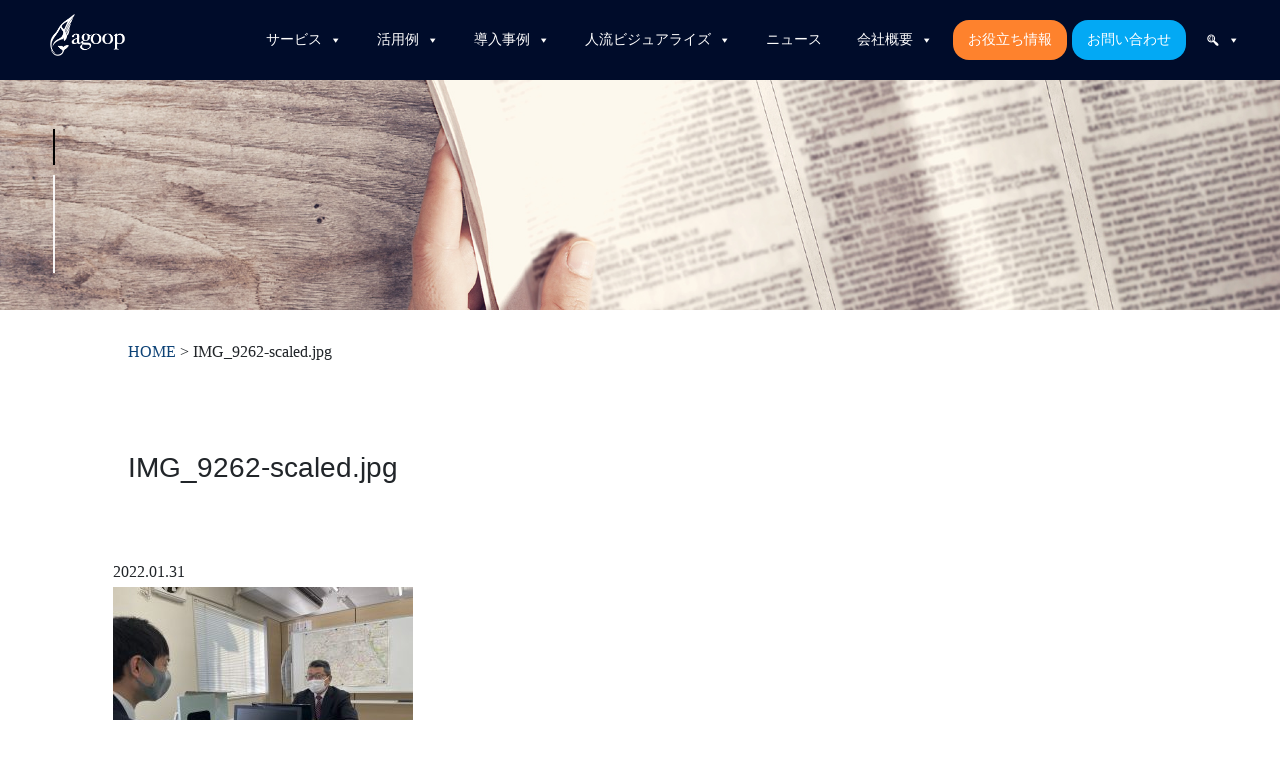

--- FILE ---
content_type: text/html; charset=UTF-8
request_url: https://agoop.co.jp/img_9262-scaled-jpg/
body_size: 15945
content:
<!DOCTYPE html>
<html dir="ltr" lang="ja" prefix="og: https://ogp.me/ns#">

<head>
<!-- Google Tag Manager -->
<script>(function(w,d,s,l,i){w[l]=w[l]||[];w[l].push({'gtm.start': new Date().getTime(),event:'gtm.js'});var f=d.getElementsByTagName(s)[0], j=d.createElement(s),dl=l!='dataLayer'?'&l='+l:'';j.async=true;j.src='https://www.googletagmanager.com/gtm.js?id='+i+dl;f.parentNode.insertBefore(j,f);})(window,document,'script','dataLayer','GTM-5HWFK2S');</script>
<!-- End Google Tag Manager -->
	<script async src="https://www.google-analytics.com/analytics.js"></script>
	<meta charset="UTF-8">
	<meta name="viewport" content="width=device-width, initial-scale=1">
	<!--<meta name="description" content="株式会社Agoopのホームページです。全世界のスマートフォンアプリから位置情報・センサー情報を集積し、AIを活用して人の流れを解析しています。災害・観光・マーケティングなど広い分野で、ビジネスに新しい価値と視点をもたらす情報を提供しています。"/>-->
	<!-- スマホ用アイコン -->
	<link rel="apple-touch-icon" sizes="180x180" href="https://agoop.co.jp/wp-content/themes/Agoop2020Theme/images/icons/apple-touch-icon-180x180.png">

	<link rel="profile" href="http://gmpg.org/xfn/11">
	<title>IMG_9262-scaled.jpg | 株式会社Agoop</title>

		<!-- All in One SEO 4.9.3 - aioseo.com -->
	<meta name="robots" content="max-image-preview:large" />
	<meta name="author" content="agoop-admin"/>
	<link rel="canonical" href="https://agoop.co.jp/img_9262-scaled-jpg/" />
	<meta name="generator" content="All in One SEO (AIOSEO) 4.9.3" />
		<meta property="og:locale" content="ja_JP" />
		<meta property="og:site_name" content="株式会社Agoop" />
		<meta property="og:type" content="article" />
		<meta property="og:title" content="IMG_9262-scaled.jpg | 株式会社Agoop" />
		<meta property="og:url" content="https://agoop.co.jp/img_9262-scaled-jpg/" />
		<meta property="og:image" content="https://agoop.co.jp/wp-content/uploads/2020/03/ogimage.jpg" />
		<meta property="og:image:secure_url" content="https://agoop.co.jp/wp-content/uploads/2020/03/ogimage.jpg" />
		<meta property="og:image:width" content="1200" />
		<meta property="og:image:height" content="630" />
		<meta property="article:published_time" content="2022-01-31T10:57:31+00:00" />
		<meta property="article:modified_time" content="2022-01-31T10:57:31+00:00" />
		<meta name="twitter:card" content="summary_large_image" />
		<meta name="twitter:title" content="IMG_9262-scaled.jpg | 株式会社Agoop" />
		<meta name="twitter:image" content="https://agoop.co.jp/wp-content/uploads/2020/03/ogimage.jpg" />
		<script type="application/ld+json" class="aioseo-schema">
			{"@context":"https:\/\/schema.org","@graph":[{"@type":"BreadcrumbList","@id":"https:\/\/agoop.co.jp\/img_9262-scaled-jpg\/#breadcrumblist","itemListElement":[{"@type":"ListItem","@id":"https:\/\/agoop.co.jp#listItem","position":1,"name":"Home","item":"https:\/\/agoop.co.jp","nextItem":{"@type":"ListItem","@id":"https:\/\/agoop.co.jp\/img_9262-scaled-jpg\/#listItem","name":"IMG_9262-scaled.jpg"}},{"@type":"ListItem","@id":"https:\/\/agoop.co.jp\/img_9262-scaled-jpg\/#listItem","position":2,"name":"IMG_9262-scaled.jpg","previousItem":{"@type":"ListItem","@id":"https:\/\/agoop.co.jp#listItem","name":"Home"}}]},{"@type":"ItemPage","@id":"https:\/\/agoop.co.jp\/img_9262-scaled-jpg\/#itempage","url":"https:\/\/agoop.co.jp\/img_9262-scaled-jpg\/","name":"IMG_9262-scaled.jpg | \u682a\u5f0f\u4f1a\u793eAgoop","inLanguage":"ja","isPartOf":{"@id":"https:\/\/agoop.co.jp\/#website"},"breadcrumb":{"@id":"https:\/\/agoop.co.jp\/img_9262-scaled-jpg\/#breadcrumblist"},"author":{"@id":"https:\/\/agoop.co.jp\/author\/agoop-admin\/#author"},"creator":{"@id":"https:\/\/agoop.co.jp\/author\/agoop-admin\/#author"},"datePublished":"2022-01-31T19:57:31+09:00","dateModified":"2022-01-31T19:57:31+09:00"},{"@type":"Organization","@id":"https:\/\/agoop.co.jp\/#organization","name":"\u682a\u5f0f\u4f1a\u793eAgoop","description":"AI\u00d7\u4f4d\u7f6e\u60c5\u5831\u30d3\u30c3\u30b0\u30c7\u30fc\u30bf\u00d7\u30bb\u30f3\u30b5\u30fc\u30c7\u30fc\u30bf","url":"https:\/\/agoop.co.jp\/"},{"@type":"Person","@id":"https:\/\/agoop.co.jp\/author\/agoop-admin\/#author","url":"https:\/\/agoop.co.jp\/author\/agoop-admin\/","name":"agoop-admin","image":{"@type":"ImageObject","@id":"https:\/\/agoop.co.jp\/img_9262-scaled-jpg\/#authorImage","url":"https:\/\/secure.gravatar.com\/avatar\/91e58791ea7d96a45fbeb555a50df36997a0171a4c8bc66f63d91bc597c0fb83?s=96&d=mm&r=g","width":96,"height":96,"caption":"agoop-admin"}},{"@type":"WebSite","@id":"https:\/\/agoop.co.jp\/#website","url":"https:\/\/agoop.co.jp\/","name":"\u682a\u5f0f\u4f1a\u793eAgoop","alternateName":"\u682a\u5f0f\u4f1a\u793e\u30a2\u30b0\u30fc\u30d7","description":"AI\u00d7\u4f4d\u7f6e\u60c5\u5831\u30d3\u30c3\u30b0\u30c7\u30fc\u30bf\u00d7\u30bb\u30f3\u30b5\u30fc\u30c7\u30fc\u30bf","inLanguage":"ja","publisher":{"@id":"https:\/\/agoop.co.jp\/#organization"}}]}
		</script>
		<!-- All in One SEO -->

<link rel='dns-prefetch' href='//yubinbango.github.io' />
<link rel="alternate" type="application/rss+xml" title="株式会社Agoop &raquo; フィード" href="https://agoop.co.jp/feed/" />
<link rel="alternate" type="application/rss+xml" title="株式会社Agoop &raquo; コメントフィード" href="https://agoop.co.jp/comments/feed/" />
<link rel="alternate" title="oEmbed (JSON)" type="application/json+oembed" href="https://agoop.co.jp/wp-json/oembed/1.0/embed?url=https%3A%2F%2Fagoop.co.jp%2Fimg_9262-scaled-jpg%2F" />
<link rel="alternate" title="oEmbed (XML)" type="text/xml+oembed" href="https://agoop.co.jp/wp-json/oembed/1.0/embed?url=https%3A%2F%2Fagoop.co.jp%2Fimg_9262-scaled-jpg%2F&#038;format=xml" />
<style id='wp-img-auto-sizes-contain-inline-css' type='text/css'>
img:is([sizes=auto i],[sizes^="auto," i]){contain-intrinsic-size:3000px 1500px}
/*# sourceURL=wp-img-auto-sizes-contain-inline-css */
</style>
<style id='wp-emoji-styles-inline-css' type='text/css'>

	img.wp-smiley, img.emoji {
		display: inline !important;
		border: none !important;
		box-shadow: none !important;
		height: 1em !important;
		width: 1em !important;
		margin: 0 0.07em !important;
		vertical-align: -0.1em !important;
		background: none !important;
		padding: 0 !important;
	}
/*# sourceURL=wp-emoji-styles-inline-css */
</style>
<link rel='stylesheet' id='wp-block-library-css' href='https://agoop.co.jp/wp-includes/css/dist/block-library/style.min.css?ver=6.9' type='text/css' media='all' />
<style id='classic-theme-styles-inline-css' type='text/css'>
/*! This file is auto-generated */
.wp-block-button__link{color:#fff;background-color:#32373c;border-radius:9999px;box-shadow:none;text-decoration:none;padding:calc(.667em + 2px) calc(1.333em + 2px);font-size:1.125em}.wp-block-file__button{background:#32373c;color:#fff;text-decoration:none}
/*# sourceURL=/wp-includes/css/classic-themes.min.css */
</style>
<link rel='stylesheet' id='aioseo/css/src/vue/standalone/blocks/table-of-contents/global.scss-css' href='https://agoop.co.jp/wp-content/plugins/all-in-one-seo-pack/dist/Lite/assets/css/table-of-contents/global.e90f6d47.css?ver=4.9.3' type='text/css' media='all' />
<style id='global-styles-inline-css' type='text/css'>
:root{--wp--preset--aspect-ratio--square: 1;--wp--preset--aspect-ratio--4-3: 4/3;--wp--preset--aspect-ratio--3-4: 3/4;--wp--preset--aspect-ratio--3-2: 3/2;--wp--preset--aspect-ratio--2-3: 2/3;--wp--preset--aspect-ratio--16-9: 16/9;--wp--preset--aspect-ratio--9-16: 9/16;--wp--preset--color--black: #000000;--wp--preset--color--cyan-bluish-gray: #abb8c3;--wp--preset--color--white: #fff;--wp--preset--color--pale-pink: #f78da7;--wp--preset--color--vivid-red: #cf2e2e;--wp--preset--color--luminous-vivid-orange: #ff6900;--wp--preset--color--luminous-vivid-amber: #fcb900;--wp--preset--color--light-green-cyan: #7bdcb5;--wp--preset--color--vivid-green-cyan: #00d084;--wp--preset--color--pale-cyan-blue: #8ed1fc;--wp--preset--color--vivid-cyan-blue: #0693e3;--wp--preset--color--vivid-purple: #9b51e0;--wp--preset--color--blue: #007bff;--wp--preset--color--indigo: #6610f2;--wp--preset--color--purple: #5533ff;--wp--preset--color--pink: #e83e8c;--wp--preset--color--red: #dc3545;--wp--preset--color--orange: #fd7e14;--wp--preset--color--yellow: #ffc107;--wp--preset--color--green: #28a745;--wp--preset--color--teal: #20c997;--wp--preset--color--cyan: #17a2b8;--wp--preset--color--gray: #6c757d;--wp--preset--color--gray-dark: #343a40;--wp--preset--gradient--vivid-cyan-blue-to-vivid-purple: linear-gradient(135deg,rgb(6,147,227) 0%,rgb(155,81,224) 100%);--wp--preset--gradient--light-green-cyan-to-vivid-green-cyan: linear-gradient(135deg,rgb(122,220,180) 0%,rgb(0,208,130) 100%);--wp--preset--gradient--luminous-vivid-amber-to-luminous-vivid-orange: linear-gradient(135deg,rgb(252,185,0) 0%,rgb(255,105,0) 100%);--wp--preset--gradient--luminous-vivid-orange-to-vivid-red: linear-gradient(135deg,rgb(255,105,0) 0%,rgb(207,46,46) 100%);--wp--preset--gradient--very-light-gray-to-cyan-bluish-gray: linear-gradient(135deg,rgb(238,238,238) 0%,rgb(169,184,195) 100%);--wp--preset--gradient--cool-to-warm-spectrum: linear-gradient(135deg,rgb(74,234,220) 0%,rgb(151,120,209) 20%,rgb(207,42,186) 40%,rgb(238,44,130) 60%,rgb(251,105,98) 80%,rgb(254,248,76) 100%);--wp--preset--gradient--blush-light-purple: linear-gradient(135deg,rgb(255,206,236) 0%,rgb(152,150,240) 100%);--wp--preset--gradient--blush-bordeaux: linear-gradient(135deg,rgb(254,205,165) 0%,rgb(254,45,45) 50%,rgb(107,0,62) 100%);--wp--preset--gradient--luminous-dusk: linear-gradient(135deg,rgb(255,203,112) 0%,rgb(199,81,192) 50%,rgb(65,88,208) 100%);--wp--preset--gradient--pale-ocean: linear-gradient(135deg,rgb(255,245,203) 0%,rgb(182,227,212) 50%,rgb(51,167,181) 100%);--wp--preset--gradient--electric-grass: linear-gradient(135deg,rgb(202,248,128) 0%,rgb(113,206,126) 100%);--wp--preset--gradient--midnight: linear-gradient(135deg,rgb(2,3,129) 0%,rgb(40,116,252) 100%);--wp--preset--font-size--small: 13px;--wp--preset--font-size--medium: 20px;--wp--preset--font-size--large: 36px;--wp--preset--font-size--x-large: 42px;--wp--preset--spacing--20: 0.44rem;--wp--preset--spacing--30: 0.67rem;--wp--preset--spacing--40: 1rem;--wp--preset--spacing--50: 1.5rem;--wp--preset--spacing--60: 2.25rem;--wp--preset--spacing--70: 3.38rem;--wp--preset--spacing--80: 5.06rem;--wp--preset--shadow--natural: 6px 6px 9px rgba(0, 0, 0, 0.2);--wp--preset--shadow--deep: 12px 12px 50px rgba(0, 0, 0, 0.4);--wp--preset--shadow--sharp: 6px 6px 0px rgba(0, 0, 0, 0.2);--wp--preset--shadow--outlined: 6px 6px 0px -3px rgb(255, 255, 255), 6px 6px rgb(0, 0, 0);--wp--preset--shadow--crisp: 6px 6px 0px rgb(0, 0, 0);}:where(.is-layout-flex){gap: 0.5em;}:where(.is-layout-grid){gap: 0.5em;}body .is-layout-flex{display: flex;}.is-layout-flex{flex-wrap: wrap;align-items: center;}.is-layout-flex > :is(*, div){margin: 0;}body .is-layout-grid{display: grid;}.is-layout-grid > :is(*, div){margin: 0;}:where(.wp-block-columns.is-layout-flex){gap: 2em;}:where(.wp-block-columns.is-layout-grid){gap: 2em;}:where(.wp-block-post-template.is-layout-flex){gap: 1.25em;}:where(.wp-block-post-template.is-layout-grid){gap: 1.25em;}.has-black-color{color: var(--wp--preset--color--black) !important;}.has-cyan-bluish-gray-color{color: var(--wp--preset--color--cyan-bluish-gray) !important;}.has-white-color{color: var(--wp--preset--color--white) !important;}.has-pale-pink-color{color: var(--wp--preset--color--pale-pink) !important;}.has-vivid-red-color{color: var(--wp--preset--color--vivid-red) !important;}.has-luminous-vivid-orange-color{color: var(--wp--preset--color--luminous-vivid-orange) !important;}.has-luminous-vivid-amber-color{color: var(--wp--preset--color--luminous-vivid-amber) !important;}.has-light-green-cyan-color{color: var(--wp--preset--color--light-green-cyan) !important;}.has-vivid-green-cyan-color{color: var(--wp--preset--color--vivid-green-cyan) !important;}.has-pale-cyan-blue-color{color: var(--wp--preset--color--pale-cyan-blue) !important;}.has-vivid-cyan-blue-color{color: var(--wp--preset--color--vivid-cyan-blue) !important;}.has-vivid-purple-color{color: var(--wp--preset--color--vivid-purple) !important;}.has-black-background-color{background-color: var(--wp--preset--color--black) !important;}.has-cyan-bluish-gray-background-color{background-color: var(--wp--preset--color--cyan-bluish-gray) !important;}.has-white-background-color{background-color: var(--wp--preset--color--white) !important;}.has-pale-pink-background-color{background-color: var(--wp--preset--color--pale-pink) !important;}.has-vivid-red-background-color{background-color: var(--wp--preset--color--vivid-red) !important;}.has-luminous-vivid-orange-background-color{background-color: var(--wp--preset--color--luminous-vivid-orange) !important;}.has-luminous-vivid-amber-background-color{background-color: var(--wp--preset--color--luminous-vivid-amber) !important;}.has-light-green-cyan-background-color{background-color: var(--wp--preset--color--light-green-cyan) !important;}.has-vivid-green-cyan-background-color{background-color: var(--wp--preset--color--vivid-green-cyan) !important;}.has-pale-cyan-blue-background-color{background-color: var(--wp--preset--color--pale-cyan-blue) !important;}.has-vivid-cyan-blue-background-color{background-color: var(--wp--preset--color--vivid-cyan-blue) !important;}.has-vivid-purple-background-color{background-color: var(--wp--preset--color--vivid-purple) !important;}.has-black-border-color{border-color: var(--wp--preset--color--black) !important;}.has-cyan-bluish-gray-border-color{border-color: var(--wp--preset--color--cyan-bluish-gray) !important;}.has-white-border-color{border-color: var(--wp--preset--color--white) !important;}.has-pale-pink-border-color{border-color: var(--wp--preset--color--pale-pink) !important;}.has-vivid-red-border-color{border-color: var(--wp--preset--color--vivid-red) !important;}.has-luminous-vivid-orange-border-color{border-color: var(--wp--preset--color--luminous-vivid-orange) !important;}.has-luminous-vivid-amber-border-color{border-color: var(--wp--preset--color--luminous-vivid-amber) !important;}.has-light-green-cyan-border-color{border-color: var(--wp--preset--color--light-green-cyan) !important;}.has-vivid-green-cyan-border-color{border-color: var(--wp--preset--color--vivid-green-cyan) !important;}.has-pale-cyan-blue-border-color{border-color: var(--wp--preset--color--pale-cyan-blue) !important;}.has-vivid-cyan-blue-border-color{border-color: var(--wp--preset--color--vivid-cyan-blue) !important;}.has-vivid-purple-border-color{border-color: var(--wp--preset--color--vivid-purple) !important;}.has-vivid-cyan-blue-to-vivid-purple-gradient-background{background: var(--wp--preset--gradient--vivid-cyan-blue-to-vivid-purple) !important;}.has-light-green-cyan-to-vivid-green-cyan-gradient-background{background: var(--wp--preset--gradient--light-green-cyan-to-vivid-green-cyan) !important;}.has-luminous-vivid-amber-to-luminous-vivid-orange-gradient-background{background: var(--wp--preset--gradient--luminous-vivid-amber-to-luminous-vivid-orange) !important;}.has-luminous-vivid-orange-to-vivid-red-gradient-background{background: var(--wp--preset--gradient--luminous-vivid-orange-to-vivid-red) !important;}.has-very-light-gray-to-cyan-bluish-gray-gradient-background{background: var(--wp--preset--gradient--very-light-gray-to-cyan-bluish-gray) !important;}.has-cool-to-warm-spectrum-gradient-background{background: var(--wp--preset--gradient--cool-to-warm-spectrum) !important;}.has-blush-light-purple-gradient-background{background: var(--wp--preset--gradient--blush-light-purple) !important;}.has-blush-bordeaux-gradient-background{background: var(--wp--preset--gradient--blush-bordeaux) !important;}.has-luminous-dusk-gradient-background{background: var(--wp--preset--gradient--luminous-dusk) !important;}.has-pale-ocean-gradient-background{background: var(--wp--preset--gradient--pale-ocean) !important;}.has-electric-grass-gradient-background{background: var(--wp--preset--gradient--electric-grass) !important;}.has-midnight-gradient-background{background: var(--wp--preset--gradient--midnight) !important;}.has-small-font-size{font-size: var(--wp--preset--font-size--small) !important;}.has-medium-font-size{font-size: var(--wp--preset--font-size--medium) !important;}.has-large-font-size{font-size: var(--wp--preset--font-size--large) !important;}.has-x-large-font-size{font-size: var(--wp--preset--font-size--x-large) !important;}
:where(.wp-block-post-template.is-layout-flex){gap: 1.25em;}:where(.wp-block-post-template.is-layout-grid){gap: 1.25em;}
:where(.wp-block-term-template.is-layout-flex){gap: 1.25em;}:where(.wp-block-term-template.is-layout-grid){gap: 1.25em;}
:where(.wp-block-columns.is-layout-flex){gap: 2em;}:where(.wp-block-columns.is-layout-grid){gap: 2em;}
:root :where(.wp-block-pullquote){font-size: 1.5em;line-height: 1.6;}
/*# sourceURL=global-styles-inline-css */
</style>
<link rel='stylesheet' id='contact-form-7-css' href='https://agoop.co.jp/wp-content/plugins/contact-form-7/includes/css/styles.css?ver=6.1.4' type='text/css' media='all' />
<link rel='stylesheet' id='htslider-widgets-css' href='https://agoop.co.jp/wp-content/plugins/ht-slider-for-elementor/assets/css/ht-slider-widgets.css?ver=1.7.6' type='text/css' media='all' />
<link rel='stylesheet' id='megamenu-css' href='https://agoop.co.jp/wp-content/uploads/maxmegamenu/style.css?ver=46f3fb' type='text/css' media='all' />
<link rel='stylesheet' id='dashicons-css' href='https://agoop.co.jp/wp-includes/css/dashicons.min.css?ver=6.9' type='text/css' media='all' />
<link rel='stylesheet' id='htbbootstrap-css' href='https://agoop.co.jp/wp-content/plugins/ht-mega-for-elementor/assets/css/htbbootstrap.css?ver=3.0.5' type='text/css' media='all' />
<link rel='stylesheet' id='font-awesome-css' href='https://agoop.co.jp/wp-content/plugins/elementor/assets/lib/font-awesome/css/font-awesome.min.css?ver=4.7.0' type='text/css' media='all' />
<link rel='stylesheet' id='htmega-animation-css' href='https://agoop.co.jp/wp-content/plugins/ht-mega-for-elementor/assets/css/animation.css?ver=3.0.5' type='text/css' media='all' />
<link rel='stylesheet' id='htmega-keyframes-css' href='https://agoop.co.jp/wp-content/plugins/ht-mega-for-elementor/assets/css/htmega-keyframes.css?ver=3.0.5' type='text/css' media='all' />
<link rel='stylesheet' id='htmega-global-style-min-css' href='https://agoop.co.jp/wp-content/plugins/ht-mega-for-elementor/assets/css/htmega-global-style.min.css?ver=3.0.5' type='text/css' media='all' />
<link rel='stylesheet' id='parent-style-css' href='https://agoop.co.jp/wp-content/themes/understrap/style.css?ver=6.9' type='text/css' media='all' />
<link rel='stylesheet' id='understrap-styles-css' href='https://agoop.co.jp/wp-content/themes/understrap/css/theme-bootstrap4.min.css?ver=1.0.3.1713864712' type='text/css' media='all' />
<link rel='stylesheet' id='taxopress-frontend-css-css' href='https://agoop.co.jp/wp-content/plugins/simple-tags/assets/frontend/css/frontend.css?ver=3.44.0' type='text/css' media='all' />
<script type="text/javascript" src="https://agoop.co.jp/wp-includes/js/jquery/jquery.min.js?ver=3.7.1" id="jquery-core-js"></script>
<script type="text/javascript" src="https://agoop.co.jp/wp-includes/js/jquery/jquery-migrate.min.js?ver=3.4.1" id="jquery-migrate-js"></script>
<script type="text/javascript" src="https://agoop.co.jp/wp-content/plugins/simple-tags/assets/frontend/js/frontend.js?ver=3.44.0" id="taxopress-frontend-js-js"></script>
<link rel="https://api.w.org/" href="https://agoop.co.jp/wp-json/" /><link rel="alternate" title="JSON" type="application/json" href="https://agoop.co.jp/wp-json/wp/v2/media/26578" /><link rel="EditURI" type="application/rsd+xml" title="RSD" href="https://agoop.co.jp/xmlrpc.php?rsd" />
<link rel='shortlink' href='https://agoop.co.jp/?p=26578' />
<meta name="mobile-web-app-capable" content="yes">
<meta name="apple-mobile-web-app-capable" content="yes">
<meta name="apple-mobile-web-app-title" content="株式会社Agoop - AI×位置情報ビッグデータ×センサーデータ">
<meta name="generator" content="Elementor 3.34.4; features: additional_custom_breakpoints; settings: css_print_method-external, google_font-enabled, font_display-auto">
			<style>
				.e-con.e-parent:nth-of-type(n+4):not(.e-lazyloaded):not(.e-no-lazyload),
				.e-con.e-parent:nth-of-type(n+4):not(.e-lazyloaded):not(.e-no-lazyload) * {
					background-image: none !important;
				}
				@media screen and (max-height: 1024px) {
					.e-con.e-parent:nth-of-type(n+3):not(.e-lazyloaded):not(.e-no-lazyload),
					.e-con.e-parent:nth-of-type(n+3):not(.e-lazyloaded):not(.e-no-lazyload) * {
						background-image: none !important;
					}
				}
				@media screen and (max-height: 640px) {
					.e-con.e-parent:nth-of-type(n+2):not(.e-lazyloaded):not(.e-no-lazyload),
					.e-con.e-parent:nth-of-type(n+2):not(.e-lazyloaded):not(.e-no-lazyload) * {
						background-image: none !important;
					}
				}
			</style>
			<!-- Google Tag Manager (noscript) -->
<noscript><iframe src="https://www.googletagmanager.com/ns.html?id=GTM-N4SMG6F4"
height="0" width="0" style="display:none;visibility:hidden"></iframe></noscript>
<!-- End Google Tag Manager (noscript) --><!-- Google Tag Manager -->
<script>(function(w,d,s,l,i){w[l]=w[l]||[];w[l].push({'gtm.start':
new Date().getTime(),event:'gtm.js'});var f=d.getElementsByTagName(s)[0],
j=d.createElement(s),dl=l!='dataLayer'?'&l='+l:'';j.async=true;j.src=
'https://www.googletagmanager.com/gtm.js?id='+i+dl;f.parentNode.insertBefore(j,f);
})(window,document,'script','dataLayer','GTM-N4SMG6F4');</script>
<!-- End Google Tag Manager --><link rel="icon" href="https://agoop.co.jp/wp-content/uploads/2020/01/favicon.ico" sizes="32x32" />
<link rel="icon" href="https://agoop.co.jp/wp-content/uploads/2020/01/favicon.ico" sizes="192x192" />
<link rel="apple-touch-icon" href="https://agoop.co.jp/wp-content/uploads/2020/01/favicon.ico" />
<meta name="msapplication-TileImage" content="https://agoop.co.jp/wp-content/uploads/2020/01/favicon.ico" />
		<style type="text/css" id="wp-custom-css">
			.entry-header .entry-title2{
	text-align: center;
}	

.btn-coronavirus-page{
	font-size: 18px;
	font-weight: bold;
	padding: 4% 11%;
}

.elementor-heading-title{line-height: 1.4}


/*2025.8.6フッターマージン修正*/
.wrapper {
    padding: 30px 0 0;
}
@media (min-width: 768px) {
    .justify-content-md-center {
        margin-top: 30px;
    }
}
		</style>
		<style type="text/css">/** Mega Menu CSS: fs **/</style>
	<link rel="stylesheet" href="https://agoop.co.jp/wp-content/themes/Agoop2020Theme/css/style.css">
	<link rel="stylesheet" href="https://agoop.co.jp/wp-content/themes/Agoop2020Theme/css/add.css?ver=20221212">
	<link rel="stylesheet" href="https://agoop.co.jp/wp-content/themes/Agoop2020Theme/css/all.css">
	<link rel="stylesheet" href="https://agoop.co.jp/wp-content/themes/Agoop2020Theme/css/yamm.css">
	<style>
		.grecaptcha-badge { visibility: hidden; }
	</style>

	<script src="https://agoop.co.jp/wp-content/themes/Agoop2020Theme/js/scroll2object.js" charset="UTF-8"></script>
	<!--インデックスと巡回の設定 -->
		<!--インデックスと巡回の設定 -->
</head>
<body class="attachment wp-singular attachment-template-default single single-attachment postid-26578 attachmentid-26578 attachment-jpeg wp-embed-responsive wp-theme-understrap wp-child-theme-Agoop2020Theme mega-menu-primary group-blog elementor-default elementor-kit-4134">
<!-- Google Tag Manager (noscript) -->
<noscript><iframe src="https://www.googletagmanager.com/ns.html?id=GTM-5HWFK2S" height="0" width="0" style="display:none;visibility:hidden"></iframe></noscript>
<!-- End Google Tag Manager (noscript) -->
		<div class="site fixed-top" id="page">

	<!-- ******************* The Navbar Area ******************* -->

	<div class="brand_logo_wrap"><a href="/"><img src="https://agoop.co.jp/wp-content/uploads/2019/12/logo_wh.png" width="75px" height="42px" alt="株式会社Agoop"></a></div>
	<div id="mega-menu-wrap-primary" class="mega-menu-wrap"><div class="mega-menu-toggle"><div class="mega-toggle-blocks-left"></div><div class="mega-toggle-blocks-center"></div><div class="mega-toggle-blocks-right"><div class='mega-toggle-block mega-menu-toggle-block mega-toggle-block-1' id='mega-toggle-block-1' tabindex='0'><span class='mega-toggle-label' role='button' aria-expanded='false'><span class='mega-toggle-label-closed'>MENU</span><span class='mega-toggle-label-open'>MENU</span></span></div></div></div><ul id="mega-menu-primary" class="mega-menu max-mega-menu mega-menu-horizontal mega-no-js" data-event="hover" data-effect="fade_up" data-effect-speed="200" data-effect-mobile="disabled" data-effect-speed-mobile="0" data-mobile-force-width="false" data-second-click="go" data-document-click="collapse" data-vertical-behaviour="standard" data-breakpoint="768" data-unbind="true" data-mobile-state="collapse_all" data-mobile-direction="vertical" data-hover-intent-timeout="300" data-hover-intent-interval="100"><li class="mega-menu-item mega-menu-item-type-post_type mega-menu-item-object-page mega-menu-item-has-children mega-align-bottom-left mega-menu-flyout mega-menu-item-21743" id="mega-menu-item-21743"><a class="mega-menu-link" href="https://agoop.co.jp/service/" aria-expanded="false" tabindex="0">サービス<span class="mega-indicator" aria-hidden="true"></span></a>
<ul class="mega-sub-menu">
<li class="mega-menu-item mega-menu-item-type-post_type mega-menu-item-object-service mega-menu-item-28137" id="mega-menu-item-28137"><a class="mega-menu-link" href="https://agoop.co.jp/service/machirepo/">マチレポ</a></li><li class="mega-menu-item mega-menu-item-type-custom mega-menu-item-object-custom mega-menu-item-52227" id="mega-menu-item-52227"><a class="mega-menu-link" href="https://agoop.co.jp/service/kompreno/">コンプレノ</a></li><li class="mega-menu-item mega-menu-item-type-post_type mega-menu-item-object-service mega-menu-item-28097" id="mega-menu-item-28097"><a class="mega-menu-link" href="https://agoop.co.jp/service/dynamic-population-data/">流動人口データ</a></li><li class="mega-menu-item mega-menu-item-type-post_type mega-menu-item-object-service mega-menu-item-28098" id="mega-menu-item-28098"><a class="mega-menu-link" href="https://agoop.co.jp/service/report/">人流統計レポート</a></li></ul>
</li><li class="mega-menu-item mega-menu-item-type-post_type mega-menu-item-object-page mega-menu-item-has-children mega-align-bottom-left mega-menu-flyout mega-menu-item-21742" id="mega-menu-item-21742"><a class="mega-menu-link" href="https://agoop.co.jp/analysis/" aria-expanded="false" tabindex="0">活用例<span class="mega-indicator" aria-hidden="true"></span></a>
<ul class="mega-sub-menu">
<li class="mega-menu-item mega-menu-item-type-post_type mega-menu-item-object-analysis mega-menu-item-33822" id="mega-menu-item-33822"><a class="mega-menu-link" href="https://agoop.co.jp/analysis/tourism/">観光施策</a></li><li class="mega-menu-item mega-menu-item-type-post_type mega-menu-item-object-analysis mega-menu-item-33823" id="mega-menu-item-33823"><a class="mega-menu-link" href="https://agoop.co.jp/analysis/city-planning/">交通施策・都市政策</a></li><li class="mega-menu-item mega-menu-item-type-post_type mega-menu-item-object-analysis mega-menu-item-33824" id="mega-menu-item-33824"><a class="mega-menu-link" href="https://agoop.co.jp/analysis/disaster-prevention/">防災施策</a></li><li class="mega-menu-item mega-menu-item-type-post_type mega-menu-item-object-analysis mega-menu-item-33825" id="mega-menu-item-33825"><a class="mega-menu-link" href="https://agoop.co.jp/analysis/opening-stores/">出店戦略立案</a></li><li class="mega-menu-item mega-menu-item-type-post_type mega-menu-item-object-analysis mega-menu-item-33826" id="mega-menu-item-33826"><a class="mega-menu-link" href="https://agoop.co.jp/analysis/existing-stores/">顧客・競合分析</a></li><li class="mega-menu-item mega-menu-item-type-post_type mega-menu-item-object-analysis mega-menu-item-33827" id="mega-menu-item-33827"><a class="mega-menu-link" href="https://agoop.co.jp/analysis/investment/">需要予測・投資判断</a></li></ul>
</li><li class="mega-menu-item mega-menu-item-type-post_type mega-menu-item-object-page mega-menu-item-has-children mega-align-bottom-left mega-menu-flyout mega-menu-item-26618" id="mega-menu-item-26618"><a class="mega-menu-link" href="https://agoop.co.jp/case/" aria-expanded="false" tabindex="0">導入事例<span class="mega-indicator" aria-hidden="true"></span></a>
<ul class="mega-sub-menu">
<li class="mega-menu-item mega-menu-item-type-post_type mega-menu-item-object-page mega-menu-item-42500" id="mega-menu-item-42500"><a class="mega-menu-link" href="https://agoop.co.jp/case/">導入事例</a></li><li class="mega-menu-item mega-menu-item-type-post_type mega-menu-item-object-page mega-menu-item-42496" id="mega-menu-item-42496"><a class="mega-menu-link" href="https://agoop.co.jp/why-choose-agoop/">Agoopが選ばれる理由</a></li></ul>
</li><li class="mega-menu-item mega-menu-item-type-post_type mega-menu-item-object-page mega-menu-item-has-children mega-align-bottom-left mega-menu-flyout mega-menu-item-41737" id="mega-menu-item-41737"><a class="mega-menu-link" href="https://agoop.co.jp/knowledge/" aria-expanded="false" tabindex="0">人流ビジュアライズ<span class="mega-indicator" aria-hidden="true"></span></a>
<ul class="mega-sub-menu">
<li class="mega-menu-item mega-menu-item-type-custom mega-menu-item-object-custom mega-menu-item-41769" id="mega-menu-item-41769"><a class="mega-menu-link" href="https://agoop.co.jp/knowledge/">可視化事例</a></li><li class="mega-menu-item mega-menu-item-type-post_type mega-menu-item-object-page mega-menu-item-45560" id="mega-menu-item-45560"><a class="mega-menu-link" href="https://agoop.co.jp/case-reports/">分析事例</a></li></ul>
</li><li class="mega-menu-item mega-menu-item-type-taxonomy mega-menu-item-object-category mega-align-bottom-left mega-menu-flyout mega-menu-item-3773" id="mega-menu-item-3773"><a class="mega-menu-link" href="https://agoop.co.jp/category/news/" tabindex="0">ニュース</a></li><li class="mega-menu-item mega-menu-item-type-post_type mega-menu-item-object-page mega-menu-item-has-children mega-align-bottom-left mega-menu-flyout mega-menu-item-21745" id="mega-menu-item-21745"><a class="mega-menu-link" href="https://agoop.co.jp/about-2/" aria-expanded="false" tabindex="0">会社概要<span class="mega-indicator" aria-hidden="true"></span></a>
<ul class="mega-sub-menu">
<li class="mega-menu-item mega-menu-item-type-post_type mega-menu-item-object-page mega-menu-item-21747" id="mega-menu-item-21747"><a class="mega-menu-link" href="https://agoop.co.jp/about-2/">会社案内</a></li><li class="mega-menu-item mega-menu-item-type-post_type mega-menu-item-object-page mega-menu-item-21746" id="mega-menu-item-21746"><a class="mega-menu-link" href="https://agoop.co.jp/vision/">ビジョン</a></li><li class="mega-menu-item mega-menu-item-type-post_type mega-menu-item-object-page mega-menu-item-26892" id="mega-menu-item-26892"><a class="mega-menu-link" href="https://agoop.co.jp/sdgs/">SDGsへの取り組み</a></li></ul>
</li><li class="mega-orange-pot mega-menu-item mega-menu-item-type-post_type mega-menu-item-object-page mega-align-bottom-left mega-menu-flyout mega-menu-item-41823" id="mega-menu-item-41823"><a class="mega-menu-link" href="https://agoop.co.jp/movie/" tabindex="0">お役立ち情報</a></li><li class="mega-light-pot mega-menu-item mega-menu-item-type-post_type mega-menu-item-object-page mega-align-bottom-left mega-menu-flyout mega-menu-item-38485" id="mega-menu-item-38485"><a target="_blank" class="mega-menu-link" href="https://agoop.co.jp/contact-2/" tabindex="0">お問い合わせ</a></li><li class="mega-menu-item mega-menu-item-type-taxonomy mega-menu-item-object-category mega-menu-megamenu mega-menu-item-has-children mega-align-bottom-left mega-menu-megamenu mega-has-icon mega-icon-left mega-hide-text mega-menu-item-5165" id="mega-menu-item-5165"><a class="dashicons-code-standards mega-menu-link" href="https://agoop.co.jp/category/search/" aria-expanded="false" tabindex="0" aria-label="検索"><span class="mega-indicator" aria-hidden="true"></span></a>
<ul class="mega-sub-menu">
<li class="mega-menu-item mega-menu-item-type-widget widget_search mega-menu-column-standard mega-menu-columns-3-of-6 mega-menu-item-search-2" style="--columns:6; --span:3" id="mega-menu-item-search-2">
<form role="search" class="search-form" method="get" action="https://agoop.co.jp/" >
	<label class="screen-reader-text" for="s-1">検索:</label>
	<div class="input-group">
		<input type="search" class="field search-field form-control" id="s-1" name="s" value="" placeholder="検索&hellip;">
					<span class="input-group-append">
				<input type="submit" class="submit search-submit btn btn-primary" name="submit" value="検索">
			</span>
			</div>
</form>
</li></ul>
</li></ul></div>
<br />
	</div><!-- #wrapper-navbar end -->

	

<!--title-->
<section class="mt-5rem">
	

<div class='col-12 pl-5 tit_act' style='background-image: url("https://agoop.co.jp/wp-content/uploads/2019/11/top_cate03.jpg"); '>  
<section class="fdb-block">
  <div class="container tit_position">
    <div class="row justify-content-center">
      <div class="col col-md-12">
      <div class="mt-7">
     <!--Custom Post Type => get lavel name-->   
      <h2 class="page-title it_txts2">
	  				</h2>
		<h3 class="page-title it_txts3"></h3>
	       <!--/Custom Post Type => get lavel name--> 


      </div>
      </div>
    </div>
  </div>
</section>
</div> 
<!--/title-->



<!--content Start-->
<div class="wrapper" id="single-wrapper">
<div class="plr-10cent container" id="content">

	<div class="row">

		<main class="site-main" id="main">

		<!--set Breadcrumb NavXT-->
		<div class="col-md-12 pb-5 breadcrumbs" typeof="BreadcrumbList" vocab="https://schema.org/">
 			<span property="itemListElement" typeof="ListItem"><a property="item" typeof="WebPage" title="Go to 株式会社Agoop." href="https://agoop.co.jp" class="home" ><span property="name">HOME</span></a><meta property="position" content="1"></span> &gt; <span class="post post-attachment current-item">IMG_9262-scaled.jpg</span>		</div>
		<!--/set Breadcrumb NavXT-->

      
<div class="col-md-12">
  <div class="row">
<!--Category => get term name-->    
<!--/Category => get term name--> 
<div class="col-md-6 text-right"><p class="pt-2 text-muted text-right">
                </p></div>

  </div>
</div>


				

<article class="post-26578 attachment type-attachment status-inherit hentry" id="post-26578">

	<header class="entry-header">
	
		            <h1 class="entry-title2">IMG_9262-scaled.jpg</h1>            <div class="text-left pt-5">2022.01.31</div>
        	</header><!-- .entry-header -->

	
	<div class="entry-content">

		<p class="attachment"><a href='https://agoop.co.jp/wp-content/uploads/2022/01/IMG_9262-scaled-1.jpg'><img fetchpriority="high" decoding="async" width="300" height="225" src="https://agoop.co.jp/wp-content/uploads/2022/01/IMG_9262-scaled-1-300x225.jpg" class="attachment-medium size-medium" alt="" srcset="https://agoop.co.jp/wp-content/uploads/2022/01/IMG_9262-scaled-1-300x225.jpg 300w, https://agoop.co.jp/wp-content/uploads/2022/01/IMG_9262-scaled-1-1024x768.jpg 1024w, https://agoop.co.jp/wp-content/uploads/2022/01/IMG_9262-scaled-1-768x576.jpg 768w, https://agoop.co.jp/wp-content/uploads/2022/01/IMG_9262-scaled-1-1536x1152.jpg 1536w, https://agoop.co.jp/wp-content/uploads/2022/01/IMG_9262-scaled-1-2048x1536.jpg 2048w" sizes="(max-width: 300px) 100vw, 300px" /></a></p>

		


<!--pagination same category for child-->
          </div>
</nav>
<!--/pagination same category for blog--->

				

			
		</main><!-- #main -->


	</div><!-- .row -->

</div><!-- #content -->

</div><!-- #single-wrapper -->






<!-- ******************* The Footer Full-width Widget Area ******************* -->

<div class="wrapper" id="wrapper-footer-full1">
	<div class="container" id="footer-full-content1" tabindex="-1">
		<div class="row justify-content-md-center">
								<div id="nav_menu-3" class="footer-widget col-md-auto col-12"><div class="menu-footer-menu-1-container"><ul id="menu-footer-menu-1" class="menu"><li id="menu-item-21741" class="menu-item menu-item-type-post_type menu-item-object-page menu-item-home menu-item-21741"><a href="https://agoop.co.jp/">Home</a></li>
<li id="menu-item-21662" class="menu-item menu-item-type-taxonomy menu-item-object-category menu-item-21662"><a href="https://agoop.co.jp/category/news/">ニュース</a></li>
</ul></div></div><!-- .footer-widget --><div id="nav_menu-6" class="footer-widget col-md-auto col-12"><div class="menu-footer-menu-2-container"><ul id="menu-footer-menu-2" class="menu"><li id="menu-item-28138" class="menu-item menu-item-type-post_type menu-item-object-service menu-item-28138"><a href="https://agoop.co.jp/service/machirepo/">マチレポ</a></li>
<li id="menu-item-52226" class="menu-item menu-item-type-custom menu-item-object-custom menu-item-52226"><a href="https://agoop.co.jp/service/kompreno/">コンプレノ</a></li>
<li id="menu-item-21736" class="menu-item menu-item-type-post_type menu-item-object-service menu-item-21736"><a href="https://agoop.co.jp/service/dynamic-population-data/">流動人口データ</a></li>
<li id="menu-item-21737" class="menu-item menu-item-type-post_type menu-item-object-service menu-item-21737"><a href="https://agoop.co.jp/service/report/">人流統計レポート</a></li>
<li id="menu-item-37004" class="menu-item menu-item-type-post_type menu-item-object-page menu-item-37004"><a href="https://agoop.co.jp/movie/">お役立ち情報</a></li>
<li id="menu-item-31450" class="menu-item menu-item-type-post_type menu-item-object-appslib menu-item-31450"><a target="_blank" href="https://agoop.co.jp/appslib/walkcoin/">アルコイン</a></li>
</ul></div></div><!-- .footer-widget --><div id="nav_menu-7" class="footer-widget col-md-auto col-12"><div class="menu-footer-menu-3-container"><ul id="menu-footer-menu-3" class="menu"><li id="menu-item-41738" class="menu-item menu-item-type-post_type menu-item-object-page menu-item-41738"><a href="https://agoop.co.jp/knowledge/">人流ビジュアライズ</a></li>
<li id="menu-item-45561" class="menu-item menu-item-type-post_type menu-item-object-page menu-item-45561"><a href="https://agoop.co.jp/case-reports/">分析事例</a></li>
<li id="menu-item-42497" class="menu-item menu-item-type-post_type menu-item-object-page menu-item-42497"><a href="https://agoop.co.jp/why-choose-agoop/">Agoopが選ばれる理由</a></li>
<li id="menu-item-21723" class="menu-item menu-item-type-post_type menu-item-object-analysis menu-item-21723"><a href="https://agoop.co.jp/analysis/tourism/">観光施策</a></li>
<li id="menu-item-21724" class="menu-item menu-item-type-post_type menu-item-object-analysis menu-item-21724"><a href="https://agoop.co.jp/analysis/city-planning/">交通施策・都市政策</a></li>
<li id="menu-item-21725" class="menu-item menu-item-type-post_type menu-item-object-analysis menu-item-21725"><a href="https://agoop.co.jp/analysis/disaster-prevention/">防災施策</a></li>
<li id="menu-item-21726" class="menu-item menu-item-type-post_type menu-item-object-analysis menu-item-21726"><a href="https://agoop.co.jp/analysis/opening-stores/">出店戦略立案</a></li>
<li id="menu-item-21727" class="menu-item menu-item-type-post_type menu-item-object-analysis menu-item-21727"><a href="https://agoop.co.jp/analysis/existing-stores/">顧客・競合分析</a></li>
<li id="menu-item-21728" class="menu-item menu-item-type-post_type menu-item-object-analysis menu-item-21728"><a href="https://agoop.co.jp/analysis/investment/">需要予測・投資判断</a></li>
<li id="menu-item-26617" class="menu-item menu-item-type-post_type menu-item-object-page menu-item-26617"><a href="https://agoop.co.jp/case/">導入事例</a></li>
</ul></div></div><!-- .footer-widget --><div id="nav_menu-8" class="footer-widget col-md-auto col-12"><div class="menu-footer-menu-4-container"><ul id="menu-footer-menu-4" class="menu"><li id="menu-item-21717" class="menu-item menu-item-type-post_type menu-item-object-page menu-item-21717"><a href="https://agoop.co.jp/contact-2/">お問い合わせ</a></li>
<li id="menu-item-21718" class="menu-item menu-item-type-post_type menu-item-object-page menu-item-21718"><a href="https://agoop.co.jp/faq/">よくあるご質問</a></li>
</ul></div></div><!-- .footer-widget --><div id="nav_menu-9" class="footer-widget col-md-auto col-12"><div class="menu-footer-menu-5-container"><ul id="menu-footer-menu-5" class="menu"><li id="menu-item-21721" class="menu-item menu-item-type-post_type menu-item-object-page menu-item-21721"><a href="https://agoop.co.jp/about-2/">会社案内</a></li>
<li id="menu-item-21722" class="menu-item menu-item-type-post_type menu-item-object-page menu-item-21722"><a href="https://agoop.co.jp/vision/">ビジョン</a></li>
<li id="menu-item-26891" class="menu-item menu-item-type-post_type menu-item-object-page menu-item-26891"><a href="https://agoop.co.jp/sdgs/">SDGsへの取り組み</a></li>
<li id="menu-item-21719" class="menu-item menu-item-type-custom menu-item-object-custom menu-item-21719"><a target="_blank" href="https://www.facebook.com/AgoopCorp">公式Facebook</a></li>
<li id="menu-item-21720" class="menu-item menu-item-type-custom menu-item-object-custom menu-item-21720"><a target="_blank" href="https://twitter.com/AgoopPR">公式X（Twitter）</a></li>
</ul></div></div><!-- .footer-widget -->					</div>
		<div class="row justify-content-end">
			<div class="col-md-4">
				<div class="row" style="overflow:hidden">
										<div id="media_gallery-2" class="footer-widget col-md-8 footer-icons-fit"><div id='gallery-1' class='gallery galleryid-26578 gallery-columns-3 gallery-size-thumbnail'><figure class='gallery-item'>
			<div class='gallery-icon landscape'>
				<a href='https://privacymark.jp/' class="custom-link no-lightbox" title="10824499_200_JP" onclick="event.stopPropagation()" target="_blank"><img width="80" height="80" src="https://agoop.co.jp/wp-content/uploads/2022/02/10824499_200_JP-80x80.jpg" class="attachment-thumbnail size-thumbnail" alt="" decoding="async" srcset="https://agoop.co.jp/wp-content/uploads/2022/02/10824499_200_JP-80x80.jpg 80w, https://agoop.co.jp/wp-content/uploads/2022/02/10824499_200_JP.jpg 200w" sizes="(max-width: 80px) 100vw, 80px" /></a>
			</div></figure><figure class='gallery-item'>
			<div class='gallery-icon landscape'>
				<a href='https://www.lbmajapan.com/' class="custom-link no-lightbox" title="LBMA" onclick="event.stopPropagation()" target="_blank" rel="nofollow"><img width="80" height="80" src="https://agoop.co.jp/wp-content/uploads/2020/03/LBMA-150x150.jpg" class="attachment-thumbnail size-thumbnail" alt="THE LBMA" decoding="async" /></a>
			</div></figure><figure class='gallery-item'>
			<div class='gallery-icon portrait'>
				<a href='https://www.soumu.go.jp/menu_news/s-news/01ryutsu02_02000255.html' class="custom-link no-lightbox" title="Telework Pioneer" onclick="event.stopPropagation()" target="_blank" rel="nofollow"><img width="80" height="80" src="https://agoop.co.jp/wp-content/uploads/2020/03/Telework-Pioneer-150x150.jpg" class="attachment-thumbnail size-thumbnail" alt="TW100" decoding="async" /></a>
			</div></figure>
		</div>
</div><!-- .footer-widget --><div id="media_gallery-3" class="footer-widget col-md-8 footer-icons-fit"><div id='gallery-2' class='gallery galleryid-26578 gallery-columns-3 gallery-size-thumbnail'><figure class='gallery-item'>
			<div class='gallery-icon portrait'>
				<a href='https://privacymark.org/' class="custom-link no-lightbox" title="ico-Pmark_en" onclick="event.stopPropagation()" target="_blank" rel="nofollow"><img width="78" height="80" src="https://agoop.co.jp/wp-content/uploads/2020/03/ico-Pmark_en.png" class="attachment-thumbnail size-thumbnail" alt="" decoding="async" /></a>
			</div></figure>
		</div>
</div><!-- .footer-widget -->									</div>
			</div>
		</div>
	</div>
</div>

<div class="sp-wrapper" id="wrapper-footer-full">

<div class="container" id="footer-full-content" tabindex="-1">
<div class="row">


<div class="col-md-8 pd-top-2percent" style="padding-right:5%;">
        <div id="nav_menu-5" class="footer-widget"><div class="menu-foot_navi-container"><ul id="menu-foot_navi" class="menu"><li id="menu-item-7910" class="menu-item menu-item-type-post_type menu-item-object-service menu-item-7910"><a href="https://agoop.co.jp/service/data-usage-policy/">位置情報の取得／加工の仕方（秘匿化）</a></li>
<li id="menu-item-4012" class="menu-item menu-item-type-post_type menu-item-object-page menu-item-4012"><a href="https://agoop.co.jp/company-security/">情報セキュリティポリシー</a></li>
<li id="menu-item-5194" class="menu-item menu-item-type-post_type menu-item-object-page menu-item-privacy-policy menu-item-5194"><a rel="privacy-policy" href="https://agoop.co.jp/privacy/">プライバシーポリシー</a></li>
<li id="menu-item-43723" class="menu-item menu-item-type-post_type menu-item-object-page menu-item-43723"><a href="https://agoop.co.jp/security-control-measures/">安全管理措置</a></li>
<li id="menu-item-42929" class="menu-item menu-item-type-post_type menu-item-object-page menu-item-42929"><a href="https://agoop.co.jp/terms/">サービス利用規約</a></li>
<li id="menu-item-52385" class="menu-item menu-item-type-post_type menu-item-object-page menu-item-52385"><a href="https://agoop.co.jp/human-rights/">Agoop人権ポリシー</a></li>
</ul></div></div><!-- .footer-widget --></div>


<div class="col-md-4 pd-top-2percent">

	<footer class="site-footer" id="colophon">

		<div class="site-info">

			<!--<a href="https://www.agoop.co.jp/">Copyright Agoop Co. ltd.,</a><span class="sep"> | </span>テーマ: Agoop2020Theme by <a href="http://understrap.com">understrap.com</a>。(Version: 1.0.3)-->
				<p>&copy; 2026 AGOOP Corp. All Rights Reserved.</p>
			    <!--2020_0611_reCAPTHA add-->
				<p style="font-size:9px !important;">This site is protected by reCAPTCHA and the Google<br /><a href="https://policies.google.com/privacy" style="color:#FFF !important;">Privacy Policy</a> and <a href="https://policies.google.com/terms" style="color:#FFF !important;">Terms of Service</a> apply.</p>
			    <!--/2020_0611_reCAPTHA add-->
		</div><!-- .site-info -->

	</footer><!-- #colophon -->
</div><!--col end -->

</div><!-- row end -->
	    <div id="page-top"><a id="move-page-top" href="#top"></a></div>	<!--back2top-->
	</div><!-- container end -->
    <!--<button type="button" class="btn page-link text-dark d-inline-block" id="page_top"><span class="sr-only"></span></button>-->

</div><!-- #wrapper-footer-full -->





</div><!-- #page we need this extra closing tag here -->

<script type="speculationrules">
{"prefetch":[{"source":"document","where":{"and":[{"href_matches":"/*"},{"not":{"href_matches":["/wp-*.php","/wp-admin/*","/wp-content/uploads/*","/wp-content/*","/wp-content/plugins/*","/wp-content/themes/Agoop2020Theme/*","/wp-content/themes/understrap/*","/*\\?(.+)"]}},{"not":{"selector_matches":"a[rel~=\"nofollow\"]"}},{"not":{"selector_matches":".no-prefetch, .no-prefetch a"}}]},"eagerness":"conservative"}]}
</script>
			<script>
				// Used by Gallery Custom Links to handle tenacious Lightboxes
				//jQuery(document).ready(function () {

					function mgclInit() {
						
						// In jQuery:
						// if (jQuery.fn.off) {
						// 	jQuery('.no-lightbox, .no-lightbox img').off('click'); // jQuery 1.7+
						// }
						// else {
						// 	jQuery('.no-lightbox, .no-lightbox img').unbind('click'); // < jQuery 1.7
						// }

						// 2022/10/24: In Vanilla JS
						var elements = document.querySelectorAll('.no-lightbox, .no-lightbox img');
						for (var i = 0; i < elements.length; i++) {
						 	elements[i].onclick = null;
						}


						// In jQuery:
						//jQuery('a.no-lightbox').click(mgclOnClick);

						// 2022/10/24: In Vanilla JS:
						var elements = document.querySelectorAll('a.no-lightbox');
						for (var i = 0; i < elements.length; i++) {
						 	elements[i].onclick = mgclOnClick;
						}

						// in jQuery:
						// if (jQuery.fn.off) {
						// 	jQuery('a.set-target').off('click'); // jQuery 1.7+
						// }
						// else {
						// 	jQuery('a.set-target').unbind('click'); // < jQuery 1.7
						// }
						// jQuery('a.set-target').click(mgclOnClick);

						// 2022/10/24: In Vanilla JS:
						var elements = document.querySelectorAll('a.set-target');
						for (var i = 0; i < elements.length; i++) {
						 	elements[i].onclick = mgclOnClick;
						}
					}

					function mgclOnClick() {
						if (!this.target || this.target == '' || this.target == '_self')
							window.location = this.href;
						else
							window.open(this.href,this.target);
						return false;
					}

					// From WP Gallery Custom Links
					// Reduce the number of  conflicting lightboxes
					function mgclAddLoadEvent(func) {
						var oldOnload = window.onload;
						if (typeof window.onload != 'function') {
							window.onload = func;
						} else {
							window.onload = function() {
								oldOnload();
								func();
							}
						}
					}

					mgclAddLoadEvent(mgclInit);
					mgclInit();

				//});
			</script>
		<script>
document.addEventListener( 'wpcf7mailsent', function( event ) {
if ( '6505' == event.detail.contactFormId ) {
location = '/thanks2';

}else if ( '3551' == event.detail.contactFormId ) {
    location = '/thanks';

}else if ( '27653' == event.detail.contactFormId ) {
    location = '/thanks';

}else if ( '27946' == event.detail.contactFormId ) {
    location = '/thanks';

}else if ( '27958' == event.detail.contactFormId ) {
    location = '/thanks';

}else if ( '6462' == event.detail.contactFormId ) {
    location = '/thanks-app';

}else if ( '4319' == event.detail.contactFormId ) {
location = '/en/thanks';

}
}, false );
</script>			<script>
				const lazyloadRunObserver = () => {
					const lazyloadBackgrounds = document.querySelectorAll( `.e-con.e-parent:not(.e-lazyloaded)` );
					const lazyloadBackgroundObserver = new IntersectionObserver( ( entries ) => {
						entries.forEach( ( entry ) => {
							if ( entry.isIntersecting ) {
								let lazyloadBackground = entry.target;
								if( lazyloadBackground ) {
									lazyloadBackground.classList.add( 'e-lazyloaded' );
								}
								lazyloadBackgroundObserver.unobserve( entry.target );
							}
						});
					}, { rootMargin: '200px 0px 200px 0px' } );
					lazyloadBackgrounds.forEach( ( lazyloadBackground ) => {
						lazyloadBackgroundObserver.observe( lazyloadBackground );
					} );
				};
				const events = [
					'DOMContentLoaded',
					'elementor/lazyload/observe',
				];
				events.forEach( ( event ) => {
					document.addEventListener( event, lazyloadRunObserver );
				} );
			</script>
			<script type="text/javascript" src="https://yubinbango.github.io/yubinbango/yubinbango.js" id="yubinbango-js"></script>
<script type="text/javascript" src="https://agoop.co.jp/wp-includes/js/dist/hooks.min.js?ver=dd5603f07f9220ed27f1" id="wp-hooks-js"></script>
<script type="text/javascript" src="https://agoop.co.jp/wp-includes/js/dist/i18n.min.js?ver=c26c3dc7bed366793375" id="wp-i18n-js"></script>
<script type="text/javascript" id="wp-i18n-js-after">
/* <![CDATA[ */
wp.i18n.setLocaleData( { 'text direction\u0004ltr': [ 'ltr' ] } );
wp.i18n.setLocaleData( { 'text direction\u0004ltr': [ 'ltr' ] } );
//# sourceURL=wp-i18n-js-after
/* ]]> */
</script>
<script type="text/javascript" src="https://agoop.co.jp/wp-content/plugins/contact-form-7/includes/swv/js/index.js?ver=6.1.4" id="swv-js"></script>
<script type="text/javascript" id="contact-form-7-js-translations">
/* <![CDATA[ */
( function( domain, translations ) {
	var localeData = translations.locale_data[ domain ] || translations.locale_data.messages;
	localeData[""].domain = domain;
	wp.i18n.setLocaleData( localeData, domain );
} )( "contact-form-7", {"translation-revision-date":"2025-11-30 08:12:23+0000","generator":"GlotPress\/4.0.3","domain":"messages","locale_data":{"messages":{"":{"domain":"messages","plural-forms":"nplurals=1; plural=0;","lang":"ja_JP"},"This contact form is placed in the wrong place.":["\u3053\u306e\u30b3\u30f3\u30bf\u30af\u30c8\u30d5\u30a9\u30fc\u30e0\u306f\u9593\u9055\u3063\u305f\u4f4d\u7f6e\u306b\u7f6e\u304b\u308c\u3066\u3044\u307e\u3059\u3002"],"Error:":["\u30a8\u30e9\u30fc:"]}},"comment":{"reference":"includes\/js\/index.js"}} );
//# sourceURL=contact-form-7-js-translations
/* ]]> */
</script>
<script type="text/javascript" id="contact-form-7-js-before">
/* <![CDATA[ */
var wpcf7 = {
    "api": {
        "root": "https:\/\/agoop.co.jp\/wp-json\/",
        "namespace": "contact-form-7\/v1"
    },
    "cached": 1
};
//# sourceURL=contact-form-7-js-before
/* ]]> */
</script>
<script type="text/javascript" src="https://agoop.co.jp/wp-content/plugins/contact-form-7/includes/js/index.js?ver=6.1.4" id="contact-form-7-js"></script>
<script type="text/javascript" src="https://agoop.co.jp/wp-content/plugins/ht-mega-for-elementor/assets/js/popper.min.js?ver=3.0.5" id="htmega-popper-js"></script>
<script type="text/javascript" src="https://agoop.co.jp/wp-content/plugins/ht-mega-for-elementor/assets/js/htbbootstrap.js?ver=3.0.5" id="htbbootstrap-js"></script>
<script type="text/javascript" src="https://agoop.co.jp/wp-content/plugins/ht-mega-for-elementor/assets/js/waypoints.js?ver=3.0.5" id="waypoints-js"></script>
<script type="text/javascript" id="htmega-widgets-scripts-min-js-extra">
/* <![CDATA[ */
var HTMEGAF = {"elementorpro":"","buttion_area_text_next":"Next","buttion_area_text_prev":"Previous"};
//# sourceURL=htmega-widgets-scripts-min-js-extra
/* ]]> */
</script>
<script type="text/javascript" src="https://agoop.co.jp/wp-content/plugins/ht-mega-for-elementor/assets/js/htmega-widgets-active.min.js?ver=3.0.5" id="htmega-widgets-scripts-min-js"></script>
<script type="text/javascript" src="https://agoop.co.jp/wp-content/themes/understrap/js/theme-bootstrap4.min.js?ver=1.0.3.1713864712" id="understrap-scripts-js"></script>
<script type="text/javascript" src="https://agoop.co.jp/wp-includes/js/hoverIntent.min.js?ver=1.10.2" id="hoverIntent-js"></script>
<script type="text/javascript" src="https://agoop.co.jp/wp-content/plugins/megamenu/js/maxmegamenu.js?ver=3.7" id="megamenu-js"></script>
<script id="wp-emoji-settings" type="application/json">
{"baseUrl":"https://s.w.org/images/core/emoji/17.0.2/72x72/","ext":".png","svgUrl":"https://s.w.org/images/core/emoji/17.0.2/svg/","svgExt":".svg","source":{"concatemoji":"https://agoop.co.jp/wp-includes/js/wp-emoji-release.min.js?ver=6.9"}}
</script>
<script type="module">
/* <![CDATA[ */
/*! This file is auto-generated */
const a=JSON.parse(document.getElementById("wp-emoji-settings").textContent),o=(window._wpemojiSettings=a,"wpEmojiSettingsSupports"),s=["flag","emoji"];function i(e){try{var t={supportTests:e,timestamp:(new Date).valueOf()};sessionStorage.setItem(o,JSON.stringify(t))}catch(e){}}function c(e,t,n){e.clearRect(0,0,e.canvas.width,e.canvas.height),e.fillText(t,0,0);t=new Uint32Array(e.getImageData(0,0,e.canvas.width,e.canvas.height).data);e.clearRect(0,0,e.canvas.width,e.canvas.height),e.fillText(n,0,0);const a=new Uint32Array(e.getImageData(0,0,e.canvas.width,e.canvas.height).data);return t.every((e,t)=>e===a[t])}function p(e,t){e.clearRect(0,0,e.canvas.width,e.canvas.height),e.fillText(t,0,0);var n=e.getImageData(16,16,1,1);for(let e=0;e<n.data.length;e++)if(0!==n.data[e])return!1;return!0}function u(e,t,n,a){switch(t){case"flag":return n(e,"\ud83c\udff3\ufe0f\u200d\u26a7\ufe0f","\ud83c\udff3\ufe0f\u200b\u26a7\ufe0f")?!1:!n(e,"\ud83c\udde8\ud83c\uddf6","\ud83c\udde8\u200b\ud83c\uddf6")&&!n(e,"\ud83c\udff4\udb40\udc67\udb40\udc62\udb40\udc65\udb40\udc6e\udb40\udc67\udb40\udc7f","\ud83c\udff4\u200b\udb40\udc67\u200b\udb40\udc62\u200b\udb40\udc65\u200b\udb40\udc6e\u200b\udb40\udc67\u200b\udb40\udc7f");case"emoji":return!a(e,"\ud83e\u1fac8")}return!1}function f(e,t,n,a){let r;const o=(r="undefined"!=typeof WorkerGlobalScope&&self instanceof WorkerGlobalScope?new OffscreenCanvas(300,150):document.createElement("canvas")).getContext("2d",{willReadFrequently:!0}),s=(o.textBaseline="top",o.font="600 32px Arial",{});return e.forEach(e=>{s[e]=t(o,e,n,a)}),s}function r(e){var t=document.createElement("script");t.src=e,t.defer=!0,document.head.appendChild(t)}a.supports={everything:!0,everythingExceptFlag:!0},new Promise(t=>{let n=function(){try{var e=JSON.parse(sessionStorage.getItem(o));if("object"==typeof e&&"number"==typeof e.timestamp&&(new Date).valueOf()<e.timestamp+604800&&"object"==typeof e.supportTests)return e.supportTests}catch(e){}return null}();if(!n){if("undefined"!=typeof Worker&&"undefined"!=typeof OffscreenCanvas&&"undefined"!=typeof URL&&URL.createObjectURL&&"undefined"!=typeof Blob)try{var e="postMessage("+f.toString()+"("+[JSON.stringify(s),u.toString(),c.toString(),p.toString()].join(",")+"));",a=new Blob([e],{type:"text/javascript"});const r=new Worker(URL.createObjectURL(a),{name:"wpTestEmojiSupports"});return void(r.onmessage=e=>{i(n=e.data),r.terminate(),t(n)})}catch(e){}i(n=f(s,u,c,p))}t(n)}).then(e=>{for(const n in e)a.supports[n]=e[n],a.supports.everything=a.supports.everything&&a.supports[n],"flag"!==n&&(a.supports.everythingExceptFlag=a.supports.everythingExceptFlag&&a.supports[n]);var t;a.supports.everythingExceptFlag=a.supports.everythingExceptFlag&&!a.supports.flag,a.supports.everything||((t=a.source||{}).concatemoji?r(t.concatemoji):t.wpemoji&&t.twemoji&&(r(t.twemoji),r(t.wpemoji)))});
//# sourceURL=https://agoop.co.jp/wp-includes/js/wp-emoji-loader.min.js
/* ]]> */
</script>

	


</body>
<script src="https://agoop.co.jp/wp-content/themes/Agoop2020Theme/js/add_plus.js" type="text/javascript"></script>

<script>
	(function($) {

 $(function () {
	 var display = function () {
	 if ($(this).scrollTop() > 300) { //scroll量
			 $(".foot-youtube-bnr").fadeIn();
		 } else {
			 $(".foot-youtube-bnr").fadeOut();
		 }
	 };
	 $(window).on("scroll", display);
	 //click
	 $(".foot-youtube-bnr div.close-x a").click(function(){
	 $(".foot-youtube-bnr").fadeOut();
	 $(window).off("scroll", display);
	 });
 });
  
 })(jQuery);
</script>

<!--Cookie control 初回のみの表示用-->
<script src="https://cdnjs.cloudflare.com/ajax/libs/jquery-cookie/1.4.1/jquery.cookie.min.js"></script>
<script type="text/javascript">
$(function(){
$(".overlay").show();
$.cookie('btnFlg') == 'on'?$(".overlay").hide():$(".overlay").show();
$(".btn_area button").click(function(){
$(".overlay").fadeOut();
$.cookie('btnFlg', 'on', { expires: 180,path: '/' }); //cookieの保存180日
});
});
</script>

<script type="text/javascript">
$(function(){
$(".overlay_2").show();
$.cookie('btnFlg') == 'on'?$(".overlay_2").hide():$(".overlay_2").show();
$(".btn_area_2 button").click(function(){
$(".overlay_2").fadeOut();
$.cookie('btnFlg', 'on', { expires: 180,path: '/' }); //cookieの保存180日
});
});
</script>
<!--/Cookie ctrl 初回のみの表示用-->

</html>

--- FILE ---
content_type: text/css
request_url: https://agoop.co.jp/wp-content/themes/Agoop2020Theme/css/style.css
body_size: 15828
content:
/*
 * Variables
 */
/* Default Bootstrap variables for use with mixins and extensions */
/* Google Material colors https://github.com/mrmlnc/material-color */
/* Generic UI Kit variables */
/* Available colors, you can remove unused colors to reduce CSS file size */
/*
 * Bootstrap mixins
 */
/*
 * Generic content style
 */
/*
 * Various generic helper classes
 */
/* Material shadows */
.mdl-shadow--2dp {
  box-shadow: 0 2px 2px 0 rgba(0, 0, 0, 0.14), 0 3px 1px -2px rgba(0, 0, 0, 0.2), 0 1px 5px 0 rgba(0, 0, 0, 0.12);
}

.mdl-shadow--3dp {
  box-shadow: 0 3px 4px 0 rgba(0, 0, 0, 0.14), 0 3px 3px -2px rgba(0, 0, 0, 0.2), 0 1px 8px 0 rgba(0, 0, 0, 0.12);
}

.mdl-shadow--4dp {
  box-shadow: 0 4px 5px 0 rgba(0, 0, 0, 0.14), 0 1px 10px 0 rgba(0, 0, 0, 0.12), 0 2px 4px -1px rgba(0, 0, 0, 0.2);
}

.mdl-shadow--6dp {
  box-shadow: 0 6px 10px 0 rgba(0, 0, 0, 0.14), 0 1px 18px 0 rgba(0, 0, 0, 0.12), 0 3px 5px -1px rgba(0, 0, 0, 0.2);
}

.mdl-shadow--8dp {
  box-shadow: 0 8px 10px 1px rgba(0, 0, 0, 0.14), 0 3px 14px 2px rgba(0, 0, 0, 0.12), 0 5px 5px -3px rgba(0, 0, 0, 0.2);
}

.mdl-shadow--16dp {
  box-shadow: 0 16px 24px 2px rgba(0, 0, 0, 0.14), 0 6px 30px 5px rgba(0, 0, 0, 0.12), 0 8px 10px -5px rgba(0, 0, 0, 0.2);
}

/* Padding and margin helpers */
.no-padding-t {
  padding-top: 0 !important;
}

.no-padding-b {
  padding-bottom: 0 !important;
}

.no-padding-r {
  padding-right: 0 !important;
}

.no-padding-l {
  padding-left: 0 !important;
}

@media (max-width: 767px) {
  .m-t-sm-1 {
    margin-top: 1rem !important;
  }

  .m-t-sm-2 {
    margin-top: 2rem !important;
  }

  .m-t-sm-3 {
    margin-top: 3rem !important;
  }
}
@media (max-width: 991px) {
  .m-t-md-1 {
    margin-top: 1rem !important;
  }

  .m-t-md-2 {
    margin-top: 2rem !important;
  }

  .m-t-md-3 {
    margin-top: 3rem !important;
  }
}
@media (max-width: 1199px) {
  .m-t-lg-1 {
    margin-top: 1rem !important;
  }

  .m-t-lg-2 {
    margin-top: 2rem !important;
  }

  .m-t-lg-3 {
    margin-top: 3rem !important;
  }
}
.m-t-lg-1 {
  margin-top: 1rem !important;
}

.m-t-lg-2 {
  margin-top: 2rem !important;
}

.m-t-lg-3 {
  margin-top: 3rem !important;
}

.no-margin-t {
  margin-top: 0 !important;
}

.no-margin-b {
  margin-bottom: 0 !important;
}

.no-margin-r {
  margin-right: 0 !important;
}

.no-margin-l {
  margin-left: 0 !important;
}

@media (max-width: 575px) {
  .no-margin-xs-t {
    margin-top: 0 !important;
  }

  .no-margin-xs-b {
    margin-bottom: 0 !important;
  }

  .no-margin-xs-r {
    margin-right: 0 !important;
  }

  .no-margin-xs-l {
    margin-left: 0 !important;
  }
}
@media (max-width: 767px) {
  .no-margin-sm-t {
    margin-top: 0 !important;
  }

  .no-margin-sm-b {
    margin-bottom: 0 !important;
  }

  .no-margin-sm-r {
    margin-right: 0 !important;
  }

  .no-margin-sm-l {
    margin-left: 0 !important;
  }
}
@media (max-width: 991px) {
  .no-margin-md-t {
    margin-top: 0 !important;
  }

  .no-margin-md-b {
    margin-bottom: 0 !important;
  }

  .no-margin-md-r {
    margin-right: 0 !important;
  }

  .no-margin-md-l {
    margin-left: 0 !important;
  }
}
@media (max-width: 1199px) {
  .no-margin-lg-t {
    margin-top: 0 !important;
  }

  .no-margin-lg-b {
    margin-bottom: 0 !important;
  }

  .no-margin-lg-r {
    margin-right: 0 !important;
  }

  .no-margin-lg-l {
    margin-left: 0 !important;
  }
}
.hor-spacing-xs-a a {
  margin-left: 0.25rem;
  margin-right: 0.25rem;
}

.hor-spacing-sm-a a {
  margin-left: 0.5rem;
  margin-right: 0.5rem;
}

.hor-spacing-md-a a {
  margin-left: 1rem;
  margin-right: 1rem;
}

.hor-spacing-lg-a a {
  margin-left: 1.25rem;
  margin-right: 1.25rem;
}

.hor-spacing-xl-a a {
  margin-left: 1.5rem;
  margin-right: 1.5rem;
}

/* Flex vertical align image bottom */
.img-bottom-xs .row,
.img-bottom-xs .row > .img-container {
  display: -ms-flexbox;
  display: flex;
}
.img-bottom-xs .row > .img-container > .img-fluid {
  -ms-flex-item-align: end;
  align-self: flex-end;
}

@media (min-width: 576px) {
  .img-bottom-sm .row,
  .img-bottom-sm .row > .img-container {
    display: -ms-flexbox;
    display: flex;
  }
  .img-bottom-sm .row > .img-container > .img-fluid {
    -ms-flex-item-align: end;
    align-self: flex-end;
  }
}
@media (min-width: 768px) {
  .img-bottom-md .row,
  .img-bottom-md .row > .img-container {
    display: -ms-flexbox;
    display: flex;
  }
  .img-bottom-md .row > .img-container > .img-fluid {
    -ms-flex-item-align: end;
    align-self: flex-end;
  }
}
@media (min-width: 992px) {
  .img-bottom-lg .row,
  .img-bottom-lg .row > .img-container {
    display: -ms-flexbox;
    display: flex;
  }
  .img-bottom-lg .row > .img-container > .img-fluid {
    -ms-flex-item-align: end;
    align-self: center;
  }
}
@media (min-width: 1200px) {
  .img-bottom-xl .row,
  .img-bottom-xl .row > .img-container {
    display: -ms-flexbox;
    display: flex;
  }
  .img-bottom-xl .row > .img-container > .img-fluid {
    -ms-flex-item-align: end;
    align-self: flex-end;
  }
}
/* Flex vertical align center */
.flex-center-xs .row {
  display: -ms-flexbox;
  display: flex;
  -ms-flex-align: center;
  align-items: center;
  -ms-flex-pack: center;
  justify-content: center;
}

@media (min-width: 576px) {
  .flex-center-sm .row {
    display: -ms-flexbox;
    display: flex;
    -ms-flex-align: center;
    align-items: center;
    -ms-flex-pack: center;
    justify-content: center;
  }
}
@media (min-width: 768px) {
  .flex-center-md .row {
    display: -ms-flexbox;
    display: flex;
    -ms-flex-align: center;
    align-items: center;
    -ms-flex-pack: center;
    justify-content: center;
  }
}
@media (min-width: 992px) {
  .flex-center-lg .row {
    display: -ms-flexbox;
    display: flex;
    -ms-flex-align: center;
    align-items: center;
    -ms-flex-pack: center;
    justify-content: center;
  }
}
@media (min-width: 1200px) {
  .flex-center-xl .row {
    display: -ms-flexbox;
    display: flex;
    -ms-flex-align: center;
    align-items: center;
    -ms-flex-pack: center;
    justify-content: center;
  }
}
/*
 * Typography, links, text and header related styles
 */
/* Typography fonts */
/* Default */
body {
  font-family: 'メイリオ', 'Meiryo','ヒラギノ角ゴ Pro W3','Hiragino Kaku Gothic Pro','Osaka','ＭＳ Ｐゴシック','MS PGothic','sans-serif';
  font-weight: 300;
}
body h1, body h2, body h3, body h4, body h5, body h6 {
  font-family: 'Roboto', sans-serif;
  font-weight: 300;
}

.typography-1 {
  font-family: 'Open Sans', sans-serif;
  font-weight: 300;
}
.typography-1 h1, .typography-1 h2, .typography-1 h3, .typography-1 h4, .typography-1 h5, .typography-1 h6 {
  font-family: 'Roboto', sans-serif;
  font-weight: 300;
}

.typography-2 {
  font-family: 'Open Sans', sans-serif;
}
.typography-2 h1, .typography-2 h2, .typography-2 h3, .typography-2 h4, .typography-2 h5, .typography-2 h6 {
  font-family: 'Open Sans', sans-serif;
  font-weight: 600;
}

/* Links, text and headers */
a {
  transition: all 0.3s ease 0s;
}

a.link {
  color: #1976d2;
  background-color: rgba(25, 118, 210, 0.2);
}

a.link:hover,
a.link:active,
a.link:focus {
  color: #64a9ed;
  background-color: transparent;
}

.text-light {
  color: #fff;
}
.text-light .text-secondary {
  color: #b3b3b3;
}
.text-light a.link {
  color: #f6f6f6;
}
.text-light a.link:hover,
.text-light a.link:active,
.text-light a.link:focus {
  color: #c3c3c3;
}
.text-light hr {
  border-top: 1px solid rgba(255, 255, 255, 0.2);
}

.text-dark {
  color: #333;
}
.text-dark .text-secondary {
  color: gray;
}

h3 {
  margin: 2rem 0;
}

h1 .tag, h2 .tag, h3 .tag, h4 .tag, h5 .tag {
  position: relative;
  top: -3px;
}

.display-1 {
  font-size: 3.5rem;
}

.display-2 {
  font-size: 3.5rem;
}

.display-3 {
  font-size: 3.5rem;
}

.display-4 {
  font-size: 3.5rem;
}

@media (min-width: 576px) {
  .display-1 {
    font-size: 3.5rem;
  }

  .display-2 {
    font-size: 3.5rem;
  }

  .display-3 {
    font-size: 3.5rem;
  }

  .display-4 {
    font-size: 3.5rem;
  }
}
@media (min-width: 768px) {
  .display-1 {
    font-size: 5.5rem;
  }

  .display-2 {
    font-size: 4.5rem;
  }

  .display-3 {
    font-size: 3.5rem;
  }

  .display-4 {
    font-size: 3.5rem;
  }
}
@media (min-width: 1200px) {
  .display-1 {
    font-size: 6rem;
  }

  .display-2 {
    font-size: 5.5rem;
  }

  .display-3 {
    font-size: 4.5rem;
  }

  .display-4 {
    font-size: 3.5rem;
  }
}
.text-xs {
  font-size: 0.5rem !important;
}

.text-s {
  font-size: 1rem !important;
}

.text-m {
  font-size: 1.5rem !important;
}

.text-l {
  font-size: 2rem !important;
}

.text-xl {
  font-size: 2.5rem !important;
}

.text-xxl {
  font-size: 3rem !important;
}

.text-xs i,
.text-s i,
.text-m i,
.text-l i,
.text-xl i,
.text-xxl i {
  vertical-align: text-bottom;
}

/*
 * Classes to color texts and backgrounds
 */
.bg-light {
  background: #fff;
}

.color-light {
  color: #fff;
}

a.color-light:hover,
a.color-light:active,
a.color-light:focus {
  color: #e6e6e6;
}

.color-light-10 {
  color: #e6e6e6;
}

a.color-light-10:hover,
a.color-light-10:active,
a.color-light-10:focus {
  color: #fff;
}

.color-light-20 {
  color: #cccccc;
}

a.color-light-20:hover,
a.color-light-20:active,
a.color-light-20:focus {
  color: #e6e6e6;
}

.bg-dark {
  background: #333;
}

.color-dark {
  color: #333;
}

a.color-dark:hover,
a.color-dark:active,
a.color-dark:focus {
  color: #4d4d4d;
}

.color-dark-10 {
  color: #4d4d4d;
}

a.color-dark-10:hover,
a.color-dark-10:active,
a.color-dark-10:focus {
  color: #333;
}

.color-dark-20 {
  color: #666666;
}

a.color-dark-20:hover,
a.color-dark-20:active,
a.color-dark-20:focus {
  color: #4d4d4d;
}

/* Material colors */
.bg-red {
  background: #f44336;
}

.color-red {
  color: #f44336;
}

a.color-red:hover,
a.color-red:active,
a.color-red:focus {
  color: #ea1c0d;
}

.bg-pink {
  background: #e91e63;
}

.color-pink {
  color: #e91e63;
}

a.color-pink:hover,
a.color-pink:active,
a.color-pink:focus {
  color: #c1134e;
}

.bg-purple {
  background: #9c27b0;
}

.color-purple {
  color: #9c27b0;
}

a.color-purple:hover,
a.color-purple:active,
a.color-purple:focus {
  color: #771e86;
}

.bg-deep-purple {
  background: #673ab7;
}

.color-deep-purple {
  color: #673ab7;
}

a.color-deep-purple:hover,
a.color-deep-purple:active,
a.color-deep-purple:focus {
  color: #512e90;
}

.bg-indigo {
  background: #3f51b5;
}

.color-indigo {
  color: #3f51b5;
}

a.color-indigo:hover,
a.color-indigo:active,
a.color-indigo:focus {
  color: #32408f;
}

.bg-blue {
  background: #2196f3;
}

.color-blue {
  color: #2196f3;
}

a.color-blue:hover,
a.color-blue:active,
a.color-blue:focus {
  color: #0c7cd5;
}

.bg-light-blue {
  background: #03a9f4;
}

.color-light-blue {
  color: #03a9f4;
}

a.color-light-blue:hover,
a.color-light-blue:active,
a.color-light-blue:focus {
  color: #0286c2;
}

.bg-cyan {
  background: #00bcd4;
}

.color-cyan {
  color: #00bcd4;
}

a.color-cyan:hover,
a.color-cyan:active,
a.color-cyan:focus {
  color: #008fa1;
}

.bg-teal {
  background: #009688;
}

.color-teal {
  color: #009688;
}

a.color-teal:hover,
a.color-teal:active,
a.color-teal:focus {
  color: #00635a;
}

.bg-green {
  background: #4caf50;
}

.color-green {
  color: #4caf50;
}

a.color-green:hover,
a.color-green:active,
a.color-green:focus {
  color: #3d8b40;
}

.bg-light-green {
  background: #8bc34a;
}

.color-light-green {
  color: #8bc34a;
}

a.color-light-green:hover,
a.color-light-green:active,
a.color-light-green:focus {
  color: #71a436;
}

.bg-lime {
  background: #cddc39;
}

.color-lime {
  color: #cddc39;
}

a.color-lime:hover,
a.color-lime:active,
a.color-lime:focus {
  color: #b2c022;
}

.bg-yellow {
  background: #ffeb3b;
}

.color-yellow {
  color: #ffeb3b;
}

a.color-yellow:hover,
a.color-yellow:active,
a.color-yellow:focus {
  color: #ffe608;
}

.bg-amber {
  background: #ffc107;
}

.color-amber {
  color: #ffc107;
}

a.color-amber:hover,
a.color-amber:active,
a.color-amber:focus {
  color: #d39e00;
}

.bg-orange {
  background: #ff9800;
}

.color-orange {
  color: #ff9800;
}

a.color-orange:hover,
a.color-orange:active,
a.color-orange:focus {
  color: #cc7a00;
}

.bg-deep-orange {
  background: #ff5722;
}

.color-deep-orange {
  color: #ff5722;
}

a.color-deep-orange:hover,
a.color-deep-orange:active,
a.color-deep-orange:focus {
  color: #ee3900;
}

.bg-brown {
  background: #795548;
}

.color-brown {
  color: #795548;
}

a.color-brown:hover,
a.color-brown:active,
a.color-brown:focus {
  color: #593f35;
}

.bg-grey {
  background: #9e9e9e;
}

.color-grey {
  color: #9e9e9e;
}

a.color-grey:hover,
a.color-grey:active,
a.color-grey:focus {
  color: #858585;
}

.bg-blue-grey {
  background: #607d8b;
}

.color-blue-grey {
  color: #607d8b;
}

a.color-blue-grey:hover,
a.color-blue-grey:active,
a.color-blue-grey:focus {
  color: #4b626d;
}

/*
 * Font icon related styles
 */
.icon-xs {
  font-size: 5rem !important;
}

.icon-s {
  font-size: 6rem !important;
}

.icon-m {
  font-size: 7rem !important;
}

.icon-l {
  font-size: 8rem !important;
}

.icon-xl {
  font-size: 9rem !important;
}

.icon-xxl {
  font-size: 10rem !important;
}

/*
 * UI components
 */
/*
 * Header related styles
 */
.header {
  position: relative;
  background-size: cover;
  background-repeat: no-repeat;
  background-position: center center;
  /* Position buttons below each other on small sceen sizes */
  /* Enlarge font icons */
}
.header .header-overlay {
  position: relative;
}
.header .header-overlay * {
  z-index: 1;
}
.header .header-overlay .particles-js-canvas-el {
  position: absolute;
  top: 0;
  bottom: 0;
  z-index: 0 !important;
}
.header .header-padding {
  padding: 4rem 0;
}
.header .header-padding-l {
  padding: 6rem 0;
}
.header .header-padding-xl {
  padding: 8rem 0;
}
.header .header-padding-xxl {
  padding: 10rem 0;
}
.header .header-padding-xxxl {
  padding: 14rem 0;
}
.header .header-padding-xxxxl {
  padding: 18rem 0;
}
@media (min-width: 576px) {
  .header .header-padding {
    padding: 2rem;
  }
}
.header .lead {
  margin: 2rem 0;
  font-size: 1rem;
}
.header .lead {
  font-size: 1.2rem;
}
@media (min-width: 576px) {
  .header .lead {
    font-size: 1.4rem;
  }
}
@media (min-width: 768px) {
  .header .lead {
    font-size: 1.6rem;
  }
}
@media (min-width: 1200px) {
  .header .lead {
    font-size: 1.8rem;
  }
}
@media (max-width: 767px) {
  .header h1, .header h2, .header h3 {
    text-align: center;
  }
}
.header .btn {
  margin-right: 1rem;
}
.header .text-xs-center .btn,
.header .text-sm-center .btn,
.header .text-md-center .btn,
.header .text-lg-center .btn,
.header .text-xl-center .btn {
  margin-left: 0.5rem;
  margin-right: 0.5rem;
}
.header .text-xs-right .btn,
.header .text-sm-right .btn,
.header .text-md-right .btn,
.header .text-lg-right .btn,
.header .text-xl-right .btn {
  margin-right: 0;
  margin-left: 1rem;
}
.header li.media {
  margin: 3rem auto;
}
@media (max-width: 767px) {
  .header .btn {
    width: 100%;
    margin: 0 0 1rem 0 !important;
  }
}
.header .media-list i {
  font-size: 56px;
}

/*
 * Image jumbotron related styles
 */
.image-jumbotron {
  margin-bottom: 2rem;
  background-size: cover;
  background-repeat: no-repeat;
  background-position: center center;
  border-radius: 0.3rem;
  /* Flex vertical align bottom */
  /* Position buttons below each other on small sceen sizes */
  /* Enlarge font icons */
}
.image-jumbotron .image-jumbotron-overlay {
  border-radius: 0.3rem;
}
.image-jumbotron .image-jumbotron-padding {
  padding: 2rem 1rem;
}
@media (max-width: 767px) {
  .image-jumbotron .image-jumbotron-padding {
    padding: 1rem;
  }
}
@media (min-width: 576px) {
  .image-jumbotron .image-jumbotron-padding {
    padding: 4rem;
  }
}
.image-jumbotron .lead {
  margin: 2rem 0;
  font-size: 1.2rem;
}
.image-jumbotron .lead {
  font-size: 1.2rem;
}
@media (min-width: 576px) {
  .image-jumbotron .lead {
    font-size: 1.4rem;
  }
}
@media (min-width: 768px) {
  .image-jumbotron .lead {
    font-size: 1.6rem;
  }
}
@media (min-width: 1200px) {
  .image-jumbotron .lead {
    font-size: 1.8rem;
  }
}
@media (max-width: 767px) {
  .image-jumbotron h1, .image-jumbotron h2, .image-jumbotron h3 {
    text-align: center;
  }
}
.image-jumbotron .btn {
  margin-right: 1rem;
}
.image-jumbotron .text-xs-center .btn,
.image-jumbotron .text-sm-center .btn,
.image-jumbotron .text-md-center .btn,
.image-jumbotron .text-lg-center .btn,
.image-jumbotron .text-xl-center .btn {
  margin-left: 0.5rem;
  margin-right: 0.5rem;
}
.image-jumbotron .text-xs-right .btn,
.image-jumbotron .text-sm-right .btn,
.image-jumbotron .text-md-right .btn,
.image-jumbotron .text-lg-right .btn,
.image-jumbotron .text-xl-right .btn {
  margin-right: 0;
  margin-left: 1rem;
}
.image-jumbotron li.media {
  margin: 3rem auto;
}
.image-jumbotron.img-bottom-xs .row,
.image-jumbotron.img-bottom-xs .row > .img-container {
  display: -ms-flexbox;
  display: flex;
}
.image-jumbotron.img-bottom-xs .row > .img-container > .img-fluid {
  -ms-flex-item-align: end;
  align-self: flex-end;
}
@media (min-width: 576px) {
  .image-jumbotron.img-bottom-sm .row,
  .image-jumbotron.img-bottom-sm .row > .img-container {
    display: -ms-flexbox;
    display: flex;
  }
  .image-jumbotron.img-bottom-sm .row > .img-container > .img-fluid {
    -ms-flex-item-align: end;
    align-self: flex-end;
  }
}
@media (min-width: 992px) {
  .image-jumbotron.img-bottom-lg .row,
  .image-jumbotron.img-bottom-lg .row > .img-container {
    display: -ms-flexbox;
    display: flex;
  }
  .image-jumbotron.img-bottom-lg .row > .img-container > .img-fluid {
    -ms-flex-item-align: end;
    align-self: flex-end;
  }
}
@media (max-width: 767px) {
  .image-jumbotron .btn {
    width: 100%;
    margin: 0 0 1rem 0 !important;
  }
}
.image-jumbotron .media-list i {
  font-size: 56px;
}

/*
 * Content related styles
 */
.content {
  position: relative;
  background-size: cover;
  background-repeat: no-repeat;
  background-position: center center;
  /* Sizing logos */
}
.content .content-overlay {
  padding: 2rem 0;
}
.content.content-padding-l .content-overlay {
  padding: 3rem 0;
}
.content.content-padding-xl .content-overlay {
  padding: 4.5rem 0;
}
.content.content-padding-xxl .content-overlay {
  padding: 6rem 0;
}
.content .content-padding {
  padding: 1rem;
}
@media (max-width: 767px) {
  .content .content-padding {
    padding: 1rem 0;
  }
}
.content .brands-s img {
  height: 24px;
  margin: 0.8rem;
}
.content .brands-m img {
  height: 32px;
  margin: 1rem;
}
.content .brands-l img {
  height: 48px;
  margin: 1.5rem;
}

/*
 * Photo grid related styles
 */
.photos {
  position: relative;
  background-size: cover;
  background-repeat: no-repeat;
  background-position: center center;
}
.photos a img {
  position: relative;
  box-shadow: 0 4px 5px 0 rgba(0, 0, 0, 0.14), 0 1px 10px 0 rgba(0, 0, 0, 0.12), 0 2px 4px -1px rgba(0, 0, 0, 0.2);
  transition: all 0.1s ease-in-out;
}
.photos a img:hover {
  box-shadow: 0 16px 24px 2px rgba(0, 0, 0, 0.14), 0 6px 30px 5px rgba(0, 0, 0, 0.12), 0 8px 10px -5px rgba(0, 0, 0, 0.2);
  margin-top: -3px;
  margin-bottom: 3px;
}
.photos .photos-overlay {
  padding: 0 0;
}
.photos.photos-padding-l .photos-overlay {
  padding: 1rem 0;
}
.photos.photos-padding-xl .photos-overlay {
  padding: 2.5rem 0;
}
.photos.photos-padding-xxl .photos-overlay {
  padding: 4rem 0;
}
.photos .photos-padding {
  padding: 1rem;
}
@media (max-width: 767px) {
  .photos .photos-padding {
    padding: 1rem 0;
  }
}

/*
 * Navbar related styles
 */
@media (max-width: 767px) {
  .navbar .nav-item.btn-group {
    width: 100%;
  }
}
.navbar {
  border-radius: 0;
  padding: 0 2rem 0;
  /* Fix slide down jitter */
  /* Hide default toggler */
}
.navbar .collapsing {
  width: 100%;
}
.navbar .navbar-toggler {
  background-image: none !important;
  border: 0 !important;
  position: relative;
  top: 1rem !important;
  line-height: 1rem !important;
  cursor: pointer;
}
.navbar.navbar-dark .navbar-toggler,
.navbar.navbar-dark .nav-link {
  color: #fff;
}
.navbar.navbar-light .navbar-toggler,
.navbar.navbar-light .nav-link {
  color: #333;
}
.navbar .nav-item .nav-link {
  padding: 0 5px;
}
.navbar .nav-item.active .nav-link,
.navbar .nav-item.active:hover .nav-link {
  background-color: #e6e6e6;
  color: #333;
}
.navbar .navbar-nav > li > a.nav-link {
  display: inline-block;
  position: relative;
  line-height: 4.5rem;
}
.navbar .navbar-nav > li > a:before {
  content: '';
  display: block;
  position: absolute;
  left: 0;
  bottom: 0;
  height: 3px;
  width: 0;
  transition: width 0s ease, background .3s ease;
}
.navbar .navbar-nav > li:hover > a:before {
  width: 100%;
  background: #333;
  transition: width .3s ease;
}
.navbar.bg-inverse .navbar-nav > li:hover > a:before {
  background: #cccccc !important;
}
.navbar.bg-inverse .nav-item.active .nav-link,
.navbar.bg-inverse .nav-item.active:hover .nav-link {
  background-color: #1a1a1a;
  color: #fff;
}
@media (min-width: 576px) {
  .navbar .nav-item.btn-group:hover .dropdown-menu {
    display: block;
  }
}
.navbar .navbar-brand {
  display: -ms-flexbox;
  display: flex;
  -ms-flex-align: center;
  align-items: center;
  -ms-flex-direction: row;
  flex-direction: row;
  height: 4.5rem;
}
.navbar .navbar-toggler {
  padding-top: 0;
  padding-bottom: 0;
  line-height: 4.5rem;
}
@media (max-width: 767px) {
  .navbar .nav,
  .navbar .nav .nav-link {
    width: 100%;
  }
  .navbar .nav-item .nav-link {
    padding: 0 15px;
  }
}
.navbar .dropdown-menu {
  margin-top: 0rem;
  border: 0;
  padding: 0;
  box-shadow: 0 6px 10px 0 rgba(0, 0, 0, 0.14), 0 1px 18px 0 rgba(0, 0, 0, 0.12), 0 3px 5px -1px rgba(0, 0, 0, 0.2);
  border-radius: 0;
}
.navbar .dropdown-menu .dropdown-item {
  padding: 10px 20px;
}
.navbar .dropdown-menu .dropdown-item:focus,
.navbar .dropdown-menu .dropdown-item:hover {
  color: #fff;
  background-color: #333;
}
.navbar.bg-transparent {
  background-color: transparent !important;
}
.navbar.bg-transparent .nav-item.active .nav-link,
.navbar.bg-transparent .nav-item.active:hover .nav-link {
  background-color: transparent !important;
}
.navbar.bg-transparent .nav-item .nav-link {
  color: #333;
}
.navbar.bg-red {
  background-color: #f44336;
}
.navbar.bg-red .dropdown-menu .dropdown-item:focus,
.navbar.bg-red .dropdown-menu .dropdown-item:hover {
  color: #fff;
  background-color: #f44336;
}
.navbar.bg-red .navbar-nav > li:hover > a:before {
  background: #ba160a;
}
.navbar.bg-red .nav-item.active .nav-link,
.navbar.bg-red .nav-item.active:hover .nav-link {
  background-color: #ea1c0d;
  color: #fff;
}
.navbar.bg-red.bg-transparent .navbar-nav > li:hover > a:before {
  background: #f44336;
}
.navbar.bg-red.bg-transparent .navbar-toggler,
.navbar.bg-red.bg-transparent .nav-item:hover .nav-link,
.navbar.bg-red.bg-transparent .nav-item.active .nav-link,
.navbar.bg-red.bg-transparent .nav-item.active:hover .nav-link {
  color: #f44336;
}
.navbar.bg-pink {
  background-color: #e91e63;
}
.navbar.bg-pink .dropdown-menu .dropdown-item:focus,
.navbar.bg-pink .dropdown-menu .dropdown-item:hover {
  color: #fff;
  background-color: #e91e63;
}
.navbar.bg-pink .navbar-nav > li:hover > a:before {
  background: #930e3b;
}
.navbar.bg-pink .nav-item.active .nav-link,
.navbar.bg-pink .nav-item.active:hover .nav-link {
  background-color: #c1134e;
  color: #fff;
}
.navbar.bg-pink.bg-transparent .navbar-nav > li:hover > a:before {
  background: #e91e63;
}
.navbar.bg-pink.bg-transparent .navbar-toggler,
.navbar.bg-pink.bg-transparent .nav-item:hover .nav-link,
.navbar.bg-pink.bg-transparent .nav-item.active .nav-link,
.navbar.bg-pink.bg-transparent .nav-item.active:hover .nav-link {
  color: #e91e63;
}
.navbar.bg-purple {
  background-color: #9c27b0;
}
.navbar.bg-purple .dropdown-menu .dropdown-item:focus,
.navbar.bg-purple .dropdown-menu .dropdown-item:hover {
  color: #fff;
  background-color: #9c27b0;
}
.navbar.bg-purple .navbar-nav > li:hover > a:before {
  background: #52145d;
}
.navbar.bg-purple .nav-item.active .nav-link,
.navbar.bg-purple .nav-item.active:hover .nav-link {
  background-color: #771e86;
  color: #fff;
}
.navbar.bg-purple.bg-transparent .navbar-nav > li:hover > a:before {
  background: #9c27b0;
}
.navbar.bg-purple.bg-transparent .navbar-toggler,
.navbar.bg-purple.bg-transparent .nav-item:hover .nav-link,
.navbar.bg-purple.bg-transparent .nav-item.active .nav-link,
.navbar.bg-purple.bg-transparent .nav-item.active:hover .nav-link {
  color: #9c27b0;
}
.navbar.bg-deep-purple {
  background-color: #673ab7;
}
.navbar.bg-deep-purple .dropdown-menu .dropdown-item:focus,
.navbar.bg-deep-purple .dropdown-menu .dropdown-item:hover {
  color: #fff;
  background-color: #673ab7;
}
.navbar.bg-deep-purple .navbar-nav > li:hover > a:before {
  background: #3b216a;
}
.navbar.bg-deep-purple .nav-item.active .nav-link,
.navbar.bg-deep-purple .nav-item.active:hover .nav-link {
  background-color: #512e90;
  color: #fff;
}
.navbar.bg-deep-purple.bg-transparent .navbar-nav > li:hover > a:before {
  background: #673ab7;
}
.navbar.bg-deep-purple.bg-transparent .navbar-toggler,
.navbar.bg-deep-purple.bg-transparent .nav-item:hover .nav-link,
.navbar.bg-deep-purple.bg-transparent .nav-item.active .nav-link,
.navbar.bg-deep-purple.bg-transparent .nav-item.active:hover .nav-link {
  color: #673ab7;
}
.navbar.bg-indigo {
  background-color: #3f51b5;
}
.navbar.bg-indigo .dropdown-menu .dropdown-item:focus,
.navbar.bg-indigo .dropdown-menu .dropdown-item:hover {
  color: #fff;
  background-color: #3f51b5;
}
.navbar.bg-indigo .navbar-nav > li:hover > a:before {
  background: #252f69;
}
.navbar.bg-indigo .nav-item.active .nav-link,
.navbar.bg-indigo .nav-item.active:hover .nav-link {
  background-color: #32408f;
  color: #fff;
}
.navbar.bg-indigo.bg-transparent .navbar-nav > li:hover > a:before {
  background: #3f51b5;
}
.navbar.bg-indigo.bg-transparent .navbar-toggler,
.navbar.bg-indigo.bg-transparent .nav-item:hover .nav-link,
.navbar.bg-indigo.bg-transparent .nav-item.active .nav-link,
.navbar.bg-indigo.bg-transparent .nav-item.active:hover .nav-link {
  color: #3f51b5;
}
.navbar.bg-blue {
  background-color: #2196f3;
}
.navbar.bg-blue .dropdown-menu .dropdown-item:focus,
.navbar.bg-blue .dropdown-menu .dropdown-item:hover {
  color: #fff;
  background-color: #2196f3;
}
.navbar.bg-blue .navbar-nav > li:hover > a:before {
  background: #0960a5;
}
.navbar.bg-blue .nav-item.active .nav-link,
.navbar.bg-blue .nav-item.active:hover .nav-link {
  background-color: #0c7cd5;
  color: #fff;
}
.navbar.bg-blue.bg-transparent .navbar-nav > li:hover > a:before {
  background: #2196f3;
}
.navbar.bg-blue.bg-transparent .navbar-toggler,
.navbar.bg-blue.bg-transparent .nav-item:hover .nav-link,
.navbar.bg-blue.bg-transparent .nav-item.active .nav-link,
.navbar.bg-blue.bg-transparent .nav-item.active:hover .nav-link {
  color: #2196f3;
}
.navbar.bg-light-blue {
  background-color: #03a9f4;
}
.navbar.bg-light-blue .dropdown-menu .dropdown-item:focus,
.navbar.bg-light-blue .dropdown-menu .dropdown-item:hover {
  color: #fff;
  background-color: #03a9f4;
}
.navbar.bg-light-blue .navbar-nav > li:hover > a:before {
  background: #02638f;
}
.navbar.bg-light-blue .nav-item.active .nav-link,
.navbar.bg-light-blue .nav-item.active:hover .nav-link {
  background-color: #0286c2;
  color: #fff;
}
.navbar.bg-light-blue.bg-transparent .navbar-nav > li:hover > a:before {
  background: #03a9f4;
}
.navbar.bg-light-blue.bg-transparent .navbar-toggler,
.navbar.bg-light-blue.bg-transparent .nav-item:hover .nav-link,
.navbar.bg-light-blue.bg-transparent .nav-item.active .nav-link,
.navbar.bg-light-blue.bg-transparent .nav-item.active:hover .nav-link {
  color: #03a9f4;
}
.navbar.bg-cyan {
  background-color: #00bcd4;
}
.navbar.bg-cyan .dropdown-menu .dropdown-item:focus,
.navbar.bg-cyan .dropdown-menu .dropdown-item:hover {
  color: #fff;
  background-color: #00bcd4;
}
.navbar.bg-cyan .navbar-nav > li:hover > a:before {
  background: #00626e;
}
.navbar.bg-cyan .nav-item.active .nav-link,
.navbar.bg-cyan .nav-item.active:hover .nav-link {
  background-color: #008fa1;
  color: #fff;
}
.navbar.bg-cyan.bg-transparent .navbar-nav > li:hover > a:before {
  background: #00bcd4;
}
.navbar.bg-cyan.bg-transparent .navbar-toggler,
.navbar.bg-cyan.bg-transparent .nav-item:hover .nav-link,
.navbar.bg-cyan.bg-transparent .nav-item.active .nav-link,
.navbar.bg-cyan.bg-transparent .nav-item.active:hover .nav-link {
  color: #00bcd4;
}
.navbar.bg-teal {
  background-color: #009688;
}
.navbar.bg-teal .dropdown-menu .dropdown-item:focus,
.navbar.bg-teal .dropdown-menu .dropdown-item:hover {
  color: #fff;
  background-color: #009688;
}
.navbar.bg-teal .navbar-nav > li:hover > a:before {
  background: #00302c;
}
.navbar.bg-teal .nav-item.active .nav-link,
.navbar.bg-teal .nav-item.active:hover .nav-link {
  background-color: #00635a;
  color: #fff;
}
.navbar.bg-teal.bg-transparent .navbar-nav > li:hover > a:before {
  background: #009688;
}
.navbar.bg-teal.bg-transparent .navbar-toggler,
.navbar.bg-teal.bg-transparent .nav-item:hover .nav-link,
.navbar.bg-teal.bg-transparent .nav-item.active .nav-link,
.navbar.bg-teal.bg-transparent .nav-item.active:hover .nav-link {
  color: #009688;
}
.navbar.bg-green {
  background-color: #4caf50;
}
.navbar.bg-green .dropdown-menu .dropdown-item:focus,
.navbar.bg-green .dropdown-menu .dropdown-item:hover {
  color: #fff;
  background-color: #4caf50;
}
.navbar.bg-green .navbar-nav > li:hover > a:before {
  background: #2d682f;
}
.navbar.bg-green .nav-item.active .nav-link,
.navbar.bg-green .nav-item.active:hover .nav-link {
  background-color: #3d8b40;
  color: #fff;
}
.navbar.bg-green.bg-transparent .navbar-nav > li:hover > a:before {
  background: #4caf50;
}
.navbar.bg-green.bg-transparent .navbar-toggler,
.navbar.bg-green.bg-transparent .nav-item:hover .nav-link,
.navbar.bg-green.bg-transparent .nav-item.active .nav-link,
.navbar.bg-green.bg-transparent .nav-item.active:hover .nav-link {
  color: #4caf50;
}
.navbar.bg-light-green {
  background-color: #8bc34a;
}
.navbar.bg-light-green .dropdown-menu .dropdown-item:focus,
.navbar.bg-light-green .dropdown-menu .dropdown-item:hover {
  color: #fff;
  background-color: #8bc34a;
}
.navbar.bg-light-green .navbar-nav > li:hover > a:before {
  background: #577d2a;
}
.navbar.bg-light-green .nav-item.active .nav-link,
.navbar.bg-light-green .nav-item.active:hover .nav-link {
  background-color: #71a436;
  color: #fff;
}
.navbar.bg-light-green.bg-transparent .navbar-nav > li:hover > a:before {
  background: #8bc34a;
}
.navbar.bg-light-green.bg-transparent .navbar-toggler,
.navbar.bg-light-green.bg-transparent .nav-item:hover .nav-link,
.navbar.bg-light-green.bg-transparent .nav-item.active .nav-link,
.navbar.bg-light-green.bg-transparent .nav-item.active:hover .nav-link {
  color: #8bc34a;
}
.navbar.bg-lime {
  background-color: #cddc39;
}
.navbar.bg-lime .dropdown-menu .dropdown-item:focus,
.navbar.bg-lime .dropdown-menu .dropdown-item:hover {
  color: #fff;
  background-color: #cddc39;
}
.navbar.bg-lime .navbar-nav > li:hover > a:before {
  background: #89951a;
}
.navbar.bg-lime .nav-item.active .nav-link,
.navbar.bg-lime .nav-item.active:hover .nav-link {
  background-color: #b2c022;
  color: #fff;
}
.navbar.bg-lime.bg-transparent .navbar-nav > li:hover > a:before {
  background: #cddc39;
}
.navbar.bg-lime.bg-transparent .navbar-toggler,
.navbar.bg-lime.bg-transparent .nav-item:hover .nav-link,
.navbar.bg-lime.bg-transparent .nav-item.active .nav-link,
.navbar.bg-lime.bg-transparent .nav-item.active:hover .nav-link {
  color: #cddc39;
}
.navbar.bg-yellow {
  background-color: #ffeb3b;
}
.navbar.bg-yellow .dropdown-menu .dropdown-item:focus,
.navbar.bg-yellow .dropdown-menu .dropdown-item:hover {
  color: #333;
  background-color: #ffeb3b;
}
.navbar.bg-yellow .navbar-nav > li:hover > a:before {
  background: #d4be00;
}
.navbar.bg-yellow .nav-item.active .nav-link,
.navbar.bg-yellow .nav-item.active:hover .nav-link {
  background-color: #ffe608;
  color: #333;
}
.navbar.bg-yellow.bg-transparent .navbar-nav > li:hover > a:before {
  background: #ffeb3b;
}
.navbar.bg-yellow.bg-transparent .navbar-toggler,
.navbar.bg-yellow.bg-transparent .nav-item:hover .nav-link,
.navbar.bg-yellow.bg-transparent .nav-item.active .nav-link,
.navbar.bg-yellow.bg-transparent .nav-item.active:hover .nav-link {
  color: #ffeb3b;
}
.navbar.bg-amber {
  background-color: #ffc107;
}
.navbar.bg-amber .dropdown-menu .dropdown-item:focus,
.navbar.bg-amber .dropdown-menu .dropdown-item:hover {
  color: #fff;
  background-color: #ffc107;
}
.navbar.bg-amber .navbar-nav > li:hover > a:before {
  background: #a07800;
}
.navbar.bg-amber .nav-item.active .nav-link,
.navbar.bg-amber .nav-item.active:hover .nav-link {
  background-color: #d39e00;
  color: #fff;
}
.navbar.bg-amber.bg-transparent .navbar-nav > li:hover > a:before {
  background: #ffc107;
}
.navbar.bg-amber.bg-transparent .navbar-toggler,
.navbar.bg-amber.bg-transparent .nav-item:hover .nav-link,
.navbar.bg-amber.bg-transparent .nav-item.active .nav-link,
.navbar.bg-amber.bg-transparent .nav-item.active:hover .nav-link {
  color: #ffc107;
}
.navbar.bg-orange {
  background-color: #ff9800;
}
.navbar.bg-orange .dropdown-menu .dropdown-item:focus,
.navbar.bg-orange .dropdown-menu .dropdown-item:hover {
  color: #fff;
  background-color: #ff9800;
}
.navbar.bg-orange .navbar-nav > li:hover > a:before {
  background: #995b00;
}
.navbar.bg-orange .nav-item.active .nav-link,
.navbar.bg-orange .nav-item.active:hover .nav-link {
  background-color: #cc7a00;
  color: #fff;
}
.navbar.bg-orange.bg-transparent .navbar-nav > li:hover > a:before {
  background: #ff9800;
}
.navbar.bg-orange.bg-transparent .navbar-toggler,
.navbar.bg-orange.bg-transparent .nav-item:hover .nav-link,
.navbar.bg-orange.bg-transparent .nav-item.active .nav-link,
.navbar.bg-orange.bg-transparent .nav-item.active:hover .nav-link {
  color: #ff9800;
}
.navbar.bg-deep-orange {
  background-color: #ff5722;
}
.navbar.bg-deep-orange .dropdown-menu .dropdown-item:focus,
.navbar.bg-deep-orange .dropdown-menu .dropdown-item:hover {
  color: #fff;
  background-color: #ff5722;
}
.navbar.bg-deep-orange .navbar-nav > li:hover > a:before {
  background: #bb2d00;
}
.navbar.bg-deep-orange .nav-item.active .nav-link,
.navbar.bg-deep-orange .nav-item.active:hover .nav-link {
  background-color: #ee3900;
  color: #fff;
}
.navbar.bg-deep-orange.bg-transparent .navbar-nav > li:hover > a:before {
  background: #ff5722;
}
.navbar.bg-deep-orange.bg-transparent .navbar-toggler,
.navbar.bg-deep-orange.bg-transparent .nav-item:hover .nav-link,
.navbar.bg-deep-orange.bg-transparent .nav-item.active .nav-link,
.navbar.bg-deep-orange.bg-transparent .nav-item.active:hover .nav-link {
  color: #ff5722;
}
.navbar.bg-brown {
  background-color: #795548;
}
.navbar.bg-brown .dropdown-menu .dropdown-item:focus,
.navbar.bg-brown .dropdown-menu .dropdown-item:hover {
  color: #fff;
  background-color: #795548;
}
.navbar.bg-brown .navbar-nav > li:hover > a:before {
  background: #392822;
}
.navbar.bg-brown .nav-item.active .nav-link,
.navbar.bg-brown .nav-item.active:hover .nav-link {
  background-color: #593f35;
  color: #fff;
}
.navbar.bg-brown.bg-transparent .navbar-nav > li:hover > a:before {
  background: #795548;
}
.navbar.bg-brown.bg-transparent .navbar-toggler,
.navbar.bg-brown.bg-transparent .nav-item:hover .nav-link,
.navbar.bg-brown.bg-transparent .nav-item.active .nav-link,
.navbar.bg-brown.bg-transparent .nav-item.active:hover .nav-link {
  color: #795548;
}
.navbar.bg-grey {
  background-color: #9e9e9e;
}
.navbar.bg-grey .dropdown-menu .dropdown-item:focus,
.navbar.bg-grey .dropdown-menu .dropdown-item:hover {
  color: #fff;
  background-color: #9e9e9e;
}
.navbar.bg-grey .navbar-nav > li:hover > a:before {
  background: #6b6b6b;
}
.navbar.bg-grey .nav-item.active .nav-link,
.navbar.bg-grey .nav-item.active:hover .nav-link {
  background-color: #858585;
  color: #fff;
}
.navbar.bg-grey.bg-transparent .navbar-nav > li:hover > a:before {
  background: #9e9e9e;
}
.navbar.bg-grey.bg-transparent .navbar-toggler,
.navbar.bg-grey.bg-transparent .nav-item:hover .nav-link,
.navbar.bg-grey.bg-transparent .nav-item.active .nav-link,
.navbar.bg-grey.bg-transparent .nav-item.active:hover .nav-link {
  color: #9e9e9e;
}
.navbar.bg-blue-grey {
  background-color: #607d8b;
}
.navbar.bg-blue-grey .dropdown-menu .dropdown-item:focus,
.navbar.bg-blue-grey .dropdown-menu .dropdown-item:hover {
  color: #fff;
  background-color: #607d8b;
}
.navbar.bg-blue-grey .navbar-nav > li:hover > a:before {
  background: #36474f;
}
.navbar.bg-blue-grey .nav-item.active .nav-link,
.navbar.bg-blue-grey .nav-item.active:hover .nav-link {
  background-color: #4b626d;
  color: #fff;
}
.navbar.bg-blue-grey.bg-transparent .navbar-nav > li:hover > a:before {
  background: #607d8b;
}
.navbar.bg-blue-grey.bg-transparent .navbar-toggler,
.navbar.bg-blue-grey.bg-transparent .nav-item:hover .nav-link,
.navbar.bg-blue-grey.bg-transparent .nav-item.active .nav-link,
.navbar.bg-blue-grey.bg-transparent .nav-item.active:hover .nav-link {
  color: #607d8b;
}

/*
 * Form related styles
 */
.form select.form-control {
  height: 2.5rem;
}
.form.form-rounded .form-control {
  border-radius: 0.75rem;
  transition: all 0.3s ease-in-out;
}
.form.form-rounded .form-control:focus {
  border-color: transparent;
  box-shadow: 0 15px 50px rgba(0, 0, 0, 0.2);
}

.text-light .form.form-rounded .form-control:focus {
  box-shadow: 0 15px 50px rgba(0, 0, 0, 0.5);
}

/*
 * Footer related styles
 */
.footer {
  position: relative;
  background-size: cover;
  background-repeat: no-repeat;
  background-position: center center;
}
.footer h4 {
  text-transform: uppercase;
  font-size: 1rem;
  font-weight: bold;
}
.footer .list-unstyled li {
  line-height: 1.75rem;
}
.footer .list-unstyled a {
  line-height: 0.75rem;
  font-weight: 400;
}
.footer .list-unstyled li ul {
  margin: 0;
  padding-left: 20px;
}
.footer .list-unstyled li ul li {
  list-style: square;
}
.footer .list-unstyled li ul li a {
  font-weight: 100;
}
.footer .text-secondary {
  text-transform: uppercase;
  font-size: 0.9rem;
}
.footer .text-secondary a {
  color: #1a1a1a;
  font-weight: bold;
}
.footer .text-secondary a:hover,
.footer .text-secondary a:active,
.footer .text-secondary a:focus {
  color: #333;
}
.footer.text-light .text-secondary a {
  color: #e6e6e6;
}
.footer.text-light .text-secondary a:hover,
.footer.text-light .text-secondary a:active,
.footer.text-light .text-secondary a:focus {
  color: #fff;
  text-decoration: underline;
}
.footer .footer-overlay {
  padding: 2rem 0;
}
.footer.footer-padding-l .footer-overlay {
  padding: 3rem 0;
}
.footer.footer-padding-xl .footer-overlay {
  padding: 4.5rem 0;
}
.footer.footer-padding-xxl .footer-overlay {
  padding: 6rem 0;
}
.footer .footer-padding {
  padding: 1rem;
}
@media (max-width: 767px) {
  .footer .footer-padding {
    padding: 1rem 0;
  }
}

/*
 * Button related styles
 */
.btn-xlg {
  padding: 1.25rem 2rem;
  font-size: 1.75rem;
  border-radius: 0.3rem;
}

.btn-pill {
  border-radius: 3rem !important;
}

.btn-ghost {
  color: rgba(0, 0, 0, 0.8);
  background-color: rgba(255, 255, 255, 0.8);
  border-color: rgba(255, 255, 255, 0.8);
}
.btn-ghost:hover {
  color: rgba(0, 0, 0, 0.8);
  background-color: rgba(230, 230, 230, 0.8);
  border-color: rgba(224, 224, 224, 0.8);
}
.btn-ghost:focus, .btn-ghost.focus {
  box-shadow: 0 0 0 2px rgba(255, 255, 255, 0.5);
}
.btn-ghost.disabled, .btn-ghost:disabled {
  background-color: rgba(255, 255, 255, 0.8);
  border-color: rgba(255, 255, 255, 0.8);
}
.btn-ghost:active, .btn-ghost.active, .show > .btn-ghost.dropdown-toggle {
  color: rgba(0, 0, 0, 0.8);
  background-color: rgba(230, 230, 230, 0.8);
  background-image: none;
  border-color: rgba(224, 224, 224, 0.8);
}

.btn-outline-ghost {
  color: rgba(255, 255, 255, 0.8);
  background-image: none;
  background-color: transparent;
  border-color: rgba(255, 255, 255, 0.8);
}
.btn-outline-ghost:hover {
  color: #fff;
  background-color: rgba(255, 255, 255, 0.8);
  border-color: rgba(255, 255, 255, 0.8);
}
.btn-outline-ghost:focus, .btn-outline-ghost.focus {
  box-shadow: 0 0 0 2px rgba(255, 255, 255, 0.5);
}
.btn-outline-ghost.disabled, .btn-outline-ghost:disabled {
  color: rgba(255, 255, 255, 0.8);
  background-color: transparent;
}
.btn-outline-ghost:active, .btn-outline-ghost.active, .show > .btn-outline-ghost.dropdown-toggle {
  color: #fff;
  background-color: rgba(255, 255, 255, 0.8);
  border-color: rgba(255, 255, 255, 0.8);
}

.btn-dark-ghost {
  color: rgba(255, 255, 255, 0.8);
  background-color: rgba(0, 0, 0, 0.8);
  border-color: rgba(0, 0, 0, 0.8);
}
.btn-dark-ghost:hover {
  color: rgba(255, 255, 255, 0.8);
  background-color: rgba(0, 0, 0, 0.8);
  border-color: rgba(0, 0, 0, 0.8);
}
.btn-dark-ghost:focus, .btn-dark-ghost.focus {
  box-shadow: 0 0 0 2px rgba(0, 0, 0, 0.5);
}
.btn-dark-ghost.disabled, .btn-dark-ghost:disabled {
  background-color: rgba(0, 0, 0, 0.8);
  border-color: rgba(0, 0, 0, 0.8);
}
.btn-dark-ghost:active, .btn-dark-ghost.active, .show > .btn-dark-ghost.dropdown-toggle {
  color: rgba(255, 255, 255, 0.8);
  background-color: rgba(0, 0, 0, 0.8);
  background-image: none;
  border-color: rgba(0, 0, 0, 0.8);
}

.btn-ghost:hover,
.btn-ghost:active,
.btn-ghost:focus {
  border-color: rgba(0, 0, 0, 0.8) !important;
  background-color: rgba(0, 0, 0, 0.8) !important;
  color: rgba(255, 255, 255, 0.8) !important;
}

.btn-dark-ghost:hover,
.btn-dark-ghost:active,
.btn-dark-ghost:focus {
  border-color: rgba(0, 0, 0, 0.8) !important;
  background-color: transparent !important;
  color: rgba(0, 0, 0, 0.8) !important;
}

.btn-outline-ghost:hover,
.btn-outline-ghost:active,
.btn-outline-ghost:focus {
  color: rgba(0, 0, 0, 0.8) !important;
  border-color: rgba(255, 255, 255, 0.8) !important;
}

.btn-outline-dark-ghost {
  color: rgba(0, 0, 0, 0.8);
  background-image: none;
  background-color: transparent;
  border-color: rgba(0, 0, 0, 0.8);
}
.btn-outline-dark-ghost:hover {
  color: #fff;
  background-color: rgba(0, 0, 0, 0.8);
  border-color: rgba(0, 0, 0, 0.8);
}
.btn-outline-dark-ghost:focus, .btn-outline-dark-ghost.focus {
  box-shadow: 0 0 0 2px rgba(0, 0, 0, 0.5);
}
.btn-outline-dark-ghost.disabled, .btn-outline-dark-ghost:disabled {
  color: rgba(0, 0, 0, 0.8);
  background-color: transparent;
}
.btn-outline-dark-ghost:active, .btn-outline-dark-ghost.active, .show > .btn-outline-dark-ghost.dropdown-toggle {
  color: #fff;
  background-color: rgba(0, 0, 0, 0.8);
  border-color: rgba(0, 0, 0, 0.8);
}

.btn-outline-dark-ghost:hover,
.btn-outline-dark-ghost:active,
.btn-outline-dark-ghost:focus {
  color: rgba(255, 255, 255, 0.8) !important;
}

.btn-outline-primary,
.btn-outline-secondary,
.btn-outline-success,
.btn-outline-info,
.btn-outline-warning,
.btn-outline-danger,
.btn-outline-ghost,
.btn-outline-red,
.btn-outline-pink,
.btn-outline-purple,
.btn-outline-deep-purple,
.btn-outline-indigo,
.btn-outline-blue,
.btn-outline-light-blue,
.btn-outline-cyan,
.btn-outline-teal,
.btn-outline-green,
.btn-outline-light-green,
.btn-outline-lime,
.btn-outline-yellow,
.btn-outline-amber,
.btn-outline-orange,
.btn-outline-deep-orange,
.btn-outline-brown,
.btn-outline-grey,
.btn-outline-blue-grey,
.btn-outline-dark-ghost,
.btn-dark-ghost {
  border-width: 2px;
  padding: calc(.5rem - 1px) calc(1rem - 1px);
  font-size: 1rem;
  border-radius: 0.25rem;
}

.btn-outline-primary.btn-sm,
.btn-outline-secondary.btn-sm,
.btn-outline-success.btn-sm,
.btn-outline-info.btn-sm,
.btn-outline-warning.btn-sm,
.btn-outline-danger.btn-sm,
.btn-outline-ghost.btn-sm,
.btn-outline-red.btn-sm,
.btn-outline-pink.btn-sm,
.btn-outline-purple.btn-sm,
.btn-outline-deep-purple.btn-sm,
.btn-outline-indigo.btn-sm,
.btn-outline-blue.btn-sm,
.btn-outline-light-blue.btn-sm,
.btn-outline-cyan.btn-sm,
.btn-outline-teal.btn-sm,
.btn-outline-green.btn-sm,
.btn-outline-light-green.btn-sm,
.btn-outline-lime.btn-sm,
.btn-outline-yellow.btn-sm,
.btn-outline-amber.btn-sm,
.btn-outline-orange.btn-sm,
.btn-outline-deep-orange.btn-sm,
.btn-outline-brown.btn-sm,
.btn-outline-grey.btn-sm,
.btn-outline-blue-grey.btn-sm,
.btn-outline-dark-ghost.btn-sm,
.btn-dark-ghost.btn-sm {
  border-width: 2px;
  padding: calc(.25rem - 1px) calc(.5rem - 1px);
  font-size: 0.875rem;
  border-radius: 0.2rem;
}

.btn-outline-primary.btn-lg,
.btn-outline-secondary.btn-lg,
.btn-outline-success.btn-lg,
.btn-outline-info.btn-lg,
.btn-outline-warning.btn-lg,
.btn-outline-danger.btn-lg,
.btn-outline-ghost.btn-lg,
.btn-outline-red.btn-lg,
.btn-outline-pink.btn-lg,
.btn-outline-purple.btn-lg,
.btn-outline-deep-purple.btn-lg,
.btn-outline-indigo.btn-lg,
.btn-outline-blue.btn-lg,
.btn-outline-light-blue.btn-lg,
.btn-outline-cyan.btn-lg,
.btn-outline-teal.btn-lg,
.btn-outline-green.btn-lg,
.btn-outline-light-green.btn-lg,
.btn-outline-lime.btn-lg,
.btn-outline-yellow.btn-lg,
.btn-outline-amber.btn-lg,
.btn-outline-orange.btn-lg,
.btn-outline-deep-orange.btn-lg,
.btn-outline-brown.btn-lg,
.btn-outline-grey.btn-lg,
.btn-outline-blue-grey.btn-lg,
.btn-outline-dark-ghost.btn-lg,
.btn-dark-ghost.btn-lg {
  border-width: 2px;
  padding: calc(.75rem - 1px) calc(1.5rem - 1px);
  font-size: 1.25rem;
  border-radius: 0.3rem;
}

.btn-outline-primary.btn-xlg,
.btn-outline-secondary.btn-xlg,
.btn-outline-success.btn-xlg,
.btn-outline-info.btn-xlg,
.btn-outline-warning.btn-xlg,
.btn-outline-danger.btn-xlg,
.btn-outline-ghost.btn-xlg,
.btn-outline-red.btn-xlg,
.btn-outline-pink.btn-xlg,
.btn-outline-purple.btn-xlg,
.btn-outline-deep-purple.btn-xlg,
.btn-outline-indigo.btn-xlg,
.btn-outline-blue.btn-xlg,
.btn-outline-light-blue.btn-xlg,
.btn-outline-cyan.btn-xlg,
.btn-outline-teal.btn-xlg,
.btn-outline-green.btn-xlg,
.btn-outline-light-green.btn-xlg,
.btn-outline-lime.btn-xlg,
.btn-outline-yellow.btn-xlg,
.btn-outline-amber.btn-xlg,
.btn-outline-orange.btn-xlg,
.btn-outline-deep-orange.btn-xlg,
.btn-outline-brown.btn-xlg,
.btn-outline-grey.btn-xlg,
.btn-outline-blue-grey.btn-xlg,
.btn-outline-dark-ghost.btn-xlg,
.btn-dark-ghost.btn-xlg {
  border-width: 2px;
  padding: calc(1.25rem - 1px) calc(2rem - 1px);
  font-size: 1.75rem;
  border-radius: 0.3rem;
}

/* Material colors */
.btn-red {
  color: #fff;
  background-color: #f44336;
  border-color: #f44336;
}
.btn-red:hover {
  color: #fff;
  background-color: #ea1c0d;
  border-color: #e11b0c;
}
.btn-red:focus, .btn-red.focus {
  box-shadow: 0 0 0 2px rgba(244, 67, 54, 0.5);
}
.btn-red.disabled, .btn-red:disabled {
  background-color: #f44336;
  border-color: #f44336;
}
.btn-red:active, .btn-red.active, .show > .btn-red.dropdown-toggle {
  color: #fff;
  background-color: #ea1c0d;
  background-image: none;
  border-color: #e11b0c;
}

.btn-outline-red {
  color: #f44336;
  background-image: none;
  background-color: transparent;
  border-color: #f44336;
}
.btn-outline-red:hover {
  color: #fff;
  background-color: #f44336;
  border-color: #f44336;
}
.btn-outline-red:focus, .btn-outline-red.focus {
  box-shadow: 0 0 0 2px rgba(244, 67, 54, 0.5);
}
.btn-outline-red.disabled, .btn-outline-red:disabled {
  color: #f44336;
  background-color: transparent;
}
.btn-outline-red:active, .btn-outline-red.active, .show > .btn-outline-red.dropdown-toggle {
  color: #fff;
  background-color: #f44336;
  border-color: #f44336;
}

.btn-pink {
  color: #fff;
  background-color: #e91e63;
  border-color: #e91e63;
}
.btn-pink:hover {
  color: #fff;
  background-color: #c1134e;
  border-color: #b8124a;
}
.btn-pink:focus, .btn-pink.focus {
  box-shadow: 0 0 0 2px rgba(233, 30, 99, 0.5);
}
.btn-pink.disabled, .btn-pink:disabled {
  background-color: #e91e63;
  border-color: #e91e63;
}
.btn-pink:active, .btn-pink.active, .show > .btn-pink.dropdown-toggle {
  color: #fff;
  background-color: #c1134e;
  background-image: none;
  border-color: #b8124a;
}

.btn-outline-pink {
  color: #e91e63;
  background-image: none;
  background-color: transparent;
  border-color: #e91e63;
}
.btn-outline-pink:hover {
  color: #fff;
  background-color: #e91e63;
  border-color: #e91e63;
}
.btn-outline-pink:focus, .btn-outline-pink.focus {
  box-shadow: 0 0 0 2px rgba(233, 30, 99, 0.5);
}
.btn-outline-pink.disabled, .btn-outline-pink:disabled {
  color: #e91e63;
  background-color: transparent;
}
.btn-outline-pink:active, .btn-outline-pink.active, .show > .btn-outline-pink.dropdown-toggle {
  color: #fff;
  background-color: #e91e63;
  border-color: #e91e63;
}

.btn-purple {
  color: #fff;
  background-color: #9c27b0;
  border-color: #9c27b0;
}
.btn-purple:hover {
  color: #fff;
  background-color: #771e86;
  border-color: #701c7e;
}
.btn-purple:focus, .btn-purple.focus {
  box-shadow: 0 0 0 2px rgba(156, 39, 176, 0.5);
}
.btn-purple.disabled, .btn-purple:disabled {
  background-color: #9c27b0;
  border-color: #9c27b0;
}
.btn-purple:active, .btn-purple.active, .show > .btn-purple.dropdown-toggle {
  color: #fff;
  background-color: #771e86;
  background-image: none;
  border-color: #701c7e;
}

.btn-outline-purple {
  color: #9c27b0;
  background-image: none;
  background-color: transparent;
  border-color: #9c27b0;
}
.btn-outline-purple:hover {
  color: #fff;
  background-color: #9c27b0;
  border-color: #9c27b0;
}
.btn-outline-purple:focus, .btn-outline-purple.focus {
  box-shadow: 0 0 0 2px rgba(156, 39, 176, 0.5);
}
.btn-outline-purple.disabled, .btn-outline-purple:disabled {
  color: #9c27b0;
  background-color: transparent;
}
.btn-outline-purple:active, .btn-outline-purple.active, .show > .btn-outline-purple.dropdown-toggle {
  color: #fff;
  background-color: #9c27b0;
  border-color: #9c27b0;
}

.btn-deep-purple {
  color: #fff;
  background-color: #673ab7;
  border-color: #673ab7;
}
.btn-deep-purple:hover {
  color: #fff;
  background-color: #512e90;
  border-color: #4d2b89;
}
.btn-deep-purple:focus, .btn-deep-purple.focus {
  box-shadow: 0 0 0 2px rgba(103, 58, 183, 0.5);
}
.btn-deep-purple.disabled, .btn-deep-purple:disabled {
  background-color: #673ab7;
  border-color: #673ab7;
}
.btn-deep-purple:active, .btn-deep-purple.active, .show > .btn-deep-purple.dropdown-toggle {
  color: #fff;
  background-color: #512e90;
  background-image: none;
  border-color: #4d2b89;
}

.btn-outline-deep-purple {
  color: #673ab7;
  background-image: none;
  background-color: transparent;
  border-color: #673ab7;
}
.btn-outline-deep-purple:hover {
  color: #fff;
  background-color: #673ab7;
  border-color: #673ab7;
}
.btn-outline-deep-purple:focus, .btn-outline-deep-purple.focus {
  box-shadow: 0 0 0 2px rgba(103, 58, 183, 0.5);
}
.btn-outline-deep-purple.disabled, .btn-outline-deep-purple:disabled {
  color: #673ab7;
  background-color: transparent;
}
.btn-outline-deep-purple:active, .btn-outline-deep-purple.active, .show > .btn-outline-deep-purple.dropdown-toggle {
  color: #fff;
  background-color: #673ab7;
  border-color: #673ab7;
}

.btn-indigo {
  color: #fff;
  background-color: #3f51b5;
  border-color: #3f51b5;
}
.btn-indigo:hover {
  color: #fff;
  background-color: #32408f;
  border-color: #2f3d88;
}
.btn-indigo:focus, .btn-indigo.focus {
  box-shadow: 0 0 0 2px rgba(63, 81, 181, 0.5);
}
.btn-indigo.disabled, .btn-indigo:disabled {
  background-color: #3f51b5;
  border-color: #3f51b5;
}
.btn-indigo:active, .btn-indigo.active, .show > .btn-indigo.dropdown-toggle {
  color: #fff;
  background-color: #32408f;
  background-image: none;
  border-color: #2f3d88;
}

.btn-outline-indigo {
  color: #3f51b5;
  background-image: none;
  background-color: transparent;
  border-color: #3f51b5;
}
.btn-outline-indigo:hover {
  color: #fff;
  background-color: #3f51b5;
  border-color: #3f51b5;
}
.btn-outline-indigo:focus, .btn-outline-indigo.focus {
  box-shadow: 0 0 0 2px rgba(63, 81, 181, 0.5);
}
.btn-outline-indigo.disabled, .btn-outline-indigo:disabled {
  color: #3f51b5;
  background-color: transparent;
}
.btn-outline-indigo:active, .btn-outline-indigo.active, .show > .btn-outline-indigo.dropdown-toggle {
  color: #fff;
  background-color: #3f51b5;
  border-color: #3f51b5;
}

.btn-blue {
  color: #fff;
  background-color: #2196f3;
  border-color: #2196f3;
}
.btn-blue:hover {
  color: #fff;
  background-color: #0c7cd5;
  border-color: #0b76cc;
}
.btn-blue:focus, .btn-blue.focus {
  box-shadow: 0 0 0 2px rgba(33, 150, 243, 0.5);
}
.btn-blue.disabled, .btn-blue:disabled {
  background-color: #2196f3;
  border-color: #2196f3;
}
.btn-blue:active, .btn-blue.active, .show > .btn-blue.dropdown-toggle {
  color: #fff;
  background-color: #0c7cd5;
  background-image: none;
  border-color: #0b76cc;
}

.btn-outline-blue {
  color: #2196f3;
  background-image: none;
  background-color: transparent;
  border-color: #2196f3;
}
.btn-outline-blue:hover {
  color: #fff;
  background-color: #2196f3;
  border-color: #2196f3;
}
.btn-outline-blue:focus, .btn-outline-blue.focus {
  box-shadow: 0 0 0 2px rgba(33, 150, 243, 0.5);
}
.btn-outline-blue.disabled, .btn-outline-blue:disabled {
  color: #2196f3;
  background-color: transparent;
}
.btn-outline-blue:active, .btn-outline-blue.active, .show > .btn-outline-blue.dropdown-toggle {
  color: #fff;
  background-color: #2196f3;
  border-color: #2196f3;
}

.btn-light-blue {
  color: #fff;
  background-color: #03a9f4;
  border-color: #03a9f4;
}
.btn-light-blue:hover {
  color: #fff;
  background-color: #0286c2;
  border-color: #027fb8;
}
.btn-light-blue:focus, .btn-light-blue.focus {
  box-shadow: 0 0 0 2px rgba(3, 169, 244, 0.5);
}
.btn-light-blue.disabled, .btn-light-blue:disabled {
  background-color: #03a9f4;
  border-color: #03a9f4;
}
.btn-light-blue:active, .btn-light-blue.active, .show > .btn-light-blue.dropdown-toggle {
  color: #fff;
  background-color: #0286c2;
  background-image: none;
  border-color: #027fb8;
}

.btn-outline-light-blue {
  color: #03a9f4;
  background-image: none;
  background-color: transparent;
  border-color: #03a9f4;
}
.btn-outline-light-blue:hover {
  color: #fff;
  background-color: #03a9f4;
  border-color: #03a9f4;
}
.btn-outline-light-blue:focus, .btn-outline-light-blue.focus {
  box-shadow: 0 0 0 2px rgba(3, 169, 244, 0.5);
}
.btn-outline-light-blue.disabled, .btn-outline-light-blue:disabled {
  color: #03a9f4;
  background-color: transparent;
}
.btn-outline-light-blue:active, .btn-outline-light-blue.active, .show > .btn-outline-light-blue.dropdown-toggle {
  color: #fff;
  background-color: #03a9f4;
  border-color: #03a9f4;
}

.btn-cyan {
  color: #fff;
  background-color: #00bcd4;
  border-color: #00bcd4;
}
.btn-cyan:hover {
  color: #fff;
  background-color: #008fa1;
  border-color: #008697;
}
.btn-cyan:focus, .btn-cyan.focus {
  box-shadow: 0 0 0 2px rgba(0, 188, 212, 0.5);
}
.btn-cyan.disabled, .btn-cyan:disabled {
  background-color: #00bcd4;
  border-color: #00bcd4;
}
.btn-cyan:active, .btn-cyan.active, .show > .btn-cyan.dropdown-toggle {
  color: #fff;
  background-color: #008fa1;
  background-image: none;
  border-color: #008697;
}

.btn-outline-cyan {
  color: #00bcd4;
  background-image: none;
  background-color: transparent;
  border-color: #00bcd4;
}
.btn-outline-cyan:hover {
  color: #fff;
  background-color: #00bcd4;
  border-color: #00bcd4;
}
.btn-outline-cyan:focus, .btn-outline-cyan.focus {
  box-shadow: 0 0 0 2px rgba(0, 188, 212, 0.5);
}
.btn-outline-cyan.disabled, .btn-outline-cyan:disabled {
  color: #00bcd4;
  background-color: transparent;
}
.btn-outline-cyan:active, .btn-outline-cyan.active, .show > .btn-outline-cyan.dropdown-toggle {
  color: #fff;
  background-color: #00bcd4;
  border-color: #00bcd4;
}

.btn-teal {
  color: #fff;
  background-color: #009688;
  border-color: #009688;
}
.btn-teal:hover {
  color: #fff;
  background-color: #00635a;
  border-color: #005951;
}
.btn-teal:focus, .btn-teal.focus {
  box-shadow: 0 0 0 2px rgba(0, 150, 136, 0.5);
}
.btn-teal.disabled, .btn-teal:disabled {
  background-color: #009688;
  border-color: #009688;
}
.btn-teal:active, .btn-teal.active, .show > .btn-teal.dropdown-toggle {
  color: #fff;
  background-color: #00635a;
  background-image: none;
  border-color: #005951;
}

.btn-outline-teal {
  color: #009688;
  background-image: none;
  background-color: transparent;
  border-color: #009688;
}
.btn-outline-teal:hover {
  color: #fff;
  background-color: #009688;
  border-color: #009688;
}
.btn-outline-teal:focus, .btn-outline-teal.focus {
  box-shadow: 0 0 0 2px rgba(0, 150, 136, 0.5);
}
.btn-outline-teal.disabled, .btn-outline-teal:disabled {
  color: #009688;
  background-color: transparent;
}
.btn-outline-teal:active, .btn-outline-teal.active, .show > .btn-outline-teal.dropdown-toggle {
  color: #fff;
  background-color: #009688;
  border-color: #009688;
}

.btn-green {
  color: #fff;
  background-color: #4caf50;
  border-color: #4caf50;
}
.btn-green:hover {
  color: #fff;
  background-color: #3d8b40;
  border-color: #39843c;
}
.btn-green:focus, .btn-green.focus {
  box-shadow: 0 0 0 2px rgba(76, 175, 80, 0.5);
}
.btn-green.disabled, .btn-green:disabled {
  background-color: #4caf50;
  border-color: #4caf50;
}
.btn-green:active, .btn-green.active, .show > .btn-green.dropdown-toggle {
  color: #fff;
  background-color: #3d8b40;
  background-image: none;
  border-color: #39843c;
}

.btn-outline-green {
  color: #4caf50;
  background-image: none;
  background-color: transparent;
  border-color: #4caf50;
}
.btn-outline-green:hover {
  color: #fff;
  background-color: #4caf50;
  border-color: #4caf50;
}
.btn-outline-green:focus, .btn-outline-green.focus {
  box-shadow: 0 0 0 2px rgba(76, 175, 80, 0.5);
}
.btn-outline-green.disabled, .btn-outline-green:disabled {
  color: #4caf50;
  background-color: transparent;
}
.btn-outline-green:active, .btn-outline-green.active, .show > .btn-outline-green.dropdown-toggle {
  color: #fff;
  background-color: #4caf50;
  border-color: #4caf50;
}

.btn-light-green {
  color: #fff;
  background-color: #8bc34a;
  border-color: #8bc34a;
}
.btn-light-green:hover {
  color: #fff;
  background-color: #71a436;
  border-color: #6c9c34;
}
.btn-light-green:focus, .btn-light-green.focus {
  box-shadow: 0 0 0 2px rgba(139, 195, 74, 0.5);
}
.btn-light-green.disabled, .btn-light-green:disabled {
  background-color: #8bc34a;
  border-color: #8bc34a;
}
.btn-light-green:active, .btn-light-green.active, .show > .btn-light-green.dropdown-toggle {
  color: #fff;
  background-color: #71a436;
  background-image: none;
  border-color: #6c9c34;
}

.btn-outline-light-green {
  color: #8bc34a;
  background-image: none;
  background-color: transparent;
  border-color: #8bc34a;
}
.btn-outline-light-green:hover {
  color: #fff;
  background-color: #8bc34a;
  border-color: #8bc34a;
}
.btn-outline-light-green:focus, .btn-outline-light-green.focus {
  box-shadow: 0 0 0 2px rgba(139, 195, 74, 0.5);
}
.btn-outline-light-green.disabled, .btn-outline-light-green:disabled {
  color: #8bc34a;
  background-color: transparent;
}
.btn-outline-light-green:active, .btn-outline-light-green.active, .show > .btn-outline-light-green.dropdown-toggle {
  color: #fff;
  background-color: #8bc34a;
  border-color: #8bc34a;
}

.btn-lime {
  color: #fff;
  background-color: #cddc39;
  border-color: #cddc39;
}
.btn-lime:hover {
  color: #fff;
  background-color: #b2c022;
  border-color: #a9b720;
}
.btn-lime:focus, .btn-lime.focus {
  box-shadow: 0 0 0 2px rgba(205, 220, 57, 0.5);
}
.btn-lime.disabled, .btn-lime:disabled {
  background-color: #cddc39;
  border-color: #cddc39;
}
.btn-lime:active, .btn-lime.active, .show > .btn-lime.dropdown-toggle {
  color: #fff;
  background-color: #b2c022;
  background-image: none;
  border-color: #a9b720;
}

.btn-outline-lime {
  color: #cddc39;
  background-image: none;
  background-color: transparent;
  border-color: #cddc39;
}
.btn-outline-lime:hover {
  color: #fff;
  background-color: #cddc39;
  border-color: #cddc39;
}
.btn-outline-lime:focus, .btn-outline-lime.focus {
  box-shadow: 0 0 0 2px rgba(205, 220, 57, 0.5);
}
.btn-outline-lime.disabled, .btn-outline-lime:disabled {
  color: #cddc39;
  background-color: transparent;
}
.btn-outline-lime:active, .btn-outline-lime.active, .show > .btn-outline-lime.dropdown-toggle {
  color: #fff;
  background-color: #cddc39;
  border-color: #cddc39;
}

.btn-yellow {
  color: #333;
  background-color: #ffeb3b;
  border-color: #ffeb3b;
}
.btn-yellow:hover {
  color: #333;
  background-color: #ffe608;
  border-color: #fde300;
}
.btn-yellow:focus, .btn-yellow.focus {
  box-shadow: 0 0 0 2px rgba(255, 235, 59, 0.5);
}
.btn-yellow.disabled, .btn-yellow:disabled {
  background-color: #ffeb3b;
  border-color: #ffeb3b;
}
.btn-yellow:active, .btn-yellow.active, .show > .btn-yellow.dropdown-toggle {
  color: #333;
  background-color: #ffe608;
  background-image: none;
  border-color: #fde300;
}

.btn-outline-yellow {
  color: #ffeb3b;
  background-image: none;
  background-color: transparent;
  border-color: #ffeb3b;
  color: #d4be00;
}
.btn-outline-yellow:hover {
  color: #fff;
  background-color: #ffeb3b;
  border-color: #ffeb3b;
}
.btn-outline-yellow:focus, .btn-outline-yellow.focus {
  box-shadow: 0 0 0 2px rgba(255, 235, 59, 0.5);
}
.btn-outline-yellow.disabled, .btn-outline-yellow:disabled {
  color: #ffeb3b;
  background-color: transparent;
}
.btn-outline-yellow:active, .btn-outline-yellow.active, .show > .btn-outline-yellow.dropdown-toggle {
  color: #fff;
  background-color: #ffeb3b;
  border-color: #ffeb3b;
}
.btn-outline-yellow:hover, .btn-outline-yellow:active, .btn-outline-yellow:focus {
  color: #333;
}

.btn-amber {
  color: #fff;
  background-color: #ffc107;
  border-color: #ffc107;
}
.btn-amber:hover {
  color: #fff;
  background-color: #d39e00;
  border-color: #c99700;
}
.btn-amber:focus, .btn-amber.focus {
  box-shadow: 0 0 0 2px rgba(255, 193, 7, 0.5);
}
.btn-amber.disabled, .btn-amber:disabled {
  background-color: #ffc107;
  border-color: #ffc107;
}
.btn-amber:active, .btn-amber.active, .show > .btn-amber.dropdown-toggle {
  color: #fff;
  background-color: #d39e00;
  background-image: none;
  border-color: #c99700;
}

.btn-outline-amber {
  color: #ffc107;
  background-image: none;
  background-color: transparent;
  border-color: #ffc107;
}
.btn-outline-amber:hover {
  color: #fff;
  background-color: #ffc107;
  border-color: #ffc107;
}
.btn-outline-amber:focus, .btn-outline-amber.focus {
  box-shadow: 0 0 0 2px rgba(255, 193, 7, 0.5);
}
.btn-outline-amber.disabled, .btn-outline-amber:disabled {
  color: #ffc107;
  background-color: transparent;
}
.btn-outline-amber:active, .btn-outline-amber.active, .show > .btn-outline-amber.dropdown-toggle {
  color: #fff;
  background-color: #ffc107;
  border-color: #ffc107;
}

.btn-orange {
  color: #fff;
  background-color: #ff9800;
  border-color: #ff9800;
}
.btn-orange:hover {
  color: #fff;
  background-color: #cc7a00;
  border-color: #c27400;
}
.btn-orange:focus, .btn-orange.focus {
  box-shadow: 0 0 0 2px rgba(255, 152, 0, 0.5);
}
.btn-orange.disabled, .btn-orange:disabled {
  background-color: #ff9800;
  border-color: #ff9800;
}
.btn-orange:active, .btn-orange.active, .show > .btn-orange.dropdown-toggle {
  color: #fff;
  background-color: #cc7a00;
  background-image: none;
  border-color: #c27400;
}

.btn-outline-orange {
  color: #ff9800;
  background-image: none;
  background-color: transparent;
  border-color: #ff9800;
}
.btn-outline-orange:hover {
  color: #fff;
  background-color: #ff9800;
  border-color: #ff9800;
}
.btn-outline-orange:focus, .btn-outline-orange.focus {
  box-shadow: 0 0 0 2px rgba(255, 152, 0, 0.5);
}
.btn-outline-orange.disabled, .btn-outline-orange:disabled {
  color: #ff9800;
  background-color: transparent;
}
.btn-outline-orange:active, .btn-outline-orange.active, .show > .btn-outline-orange.dropdown-toggle {
  color: #fff;
  background-color: #ff9800;
  border-color: #ff9800;
}

.btn-deep-orange {
  color: #fff;
  background-color: #ff5722;
  border-color: #ff5722;
}
.btn-deep-orange:hover {
  color: #fff;
  background-color: #ee3900;
  border-color: #e43700;
}
.btn-deep-orange:focus, .btn-deep-orange.focus {
  box-shadow: 0 0 0 2px rgba(255, 87, 34, 0.5);
}
.btn-deep-orange.disabled, .btn-deep-orange:disabled {
  background-color: #ff5722;
  border-color: #ff5722;
}
.btn-deep-orange:active, .btn-deep-orange.active, .show > .btn-deep-orange.dropdown-toggle {
  color: #fff;
  background-color: #ee3900;
  background-image: none;
  border-color: #e43700;
}

.btn-outline-deep-orange {
  color: #ff5722;
  background-image: none;
  background-color: transparent;
  border-color: #ff5722;
}
.btn-outline-deep-orange:hover {
  color: #fff;
  background-color: #ff5722;
  border-color: #ff5722;
}
.btn-outline-deep-orange:focus, .btn-outline-deep-orange.focus {
  box-shadow: 0 0 0 2px rgba(255, 87, 34, 0.5);
}
.btn-outline-deep-orange.disabled, .btn-outline-deep-orange:disabled {
  color: #ff5722;
  background-color: transparent;
}
.btn-outline-deep-orange:active, .btn-outline-deep-orange.active, .show > .btn-outline-deep-orange.dropdown-toggle {
  color: #fff;
  background-color: #ff5722;
  border-color: #ff5722;
}

.btn-brown {
  color: #fff;
  background-color: #795548;
  border-color: #795548;
}
.btn-brown:hover {
  color: #fff;
  background-color: #593f35;
  border-color: #533a31;
}
.btn-brown:focus, .btn-brown.focus {
  box-shadow: 0 0 0 2px rgba(121, 85, 72, 0.5);
}
.btn-brown.disabled, .btn-brown:disabled {
  background-color: #795548;
  border-color: #795548;
}
.btn-brown:active, .btn-brown.active, .show > .btn-brown.dropdown-toggle {
  color: #fff;
  background-color: #593f35;
  background-image: none;
  border-color: #533a31;
}

.btn-outline-brown {
  color: #795548;
  background-image: none;
  background-color: transparent;
  border-color: #795548;
}
.btn-outline-brown:hover {
  color: #fff;
  background-color: #795548;
  border-color: #795548;
}
.btn-outline-brown:focus, .btn-outline-brown.focus {
  box-shadow: 0 0 0 2px rgba(121, 85, 72, 0.5);
}
.btn-outline-brown.disabled, .btn-outline-brown:disabled {
  color: #795548;
  background-color: transparent;
}
.btn-outline-brown:active, .btn-outline-brown.active, .show > .btn-outline-brown.dropdown-toggle {
  color: #fff;
  background-color: #795548;
  border-color: #795548;
}

.btn-grey {
  color: #fff;
  background-color: #9e9e9e;
  border-color: #9e9e9e;
}
.btn-grey:hover {
  color: #fff;
  background-color: #858585;
  border-color: #7f7f7f;
}
.btn-grey:focus, .btn-grey.focus {
  box-shadow: 0 0 0 2px rgba(158, 158, 158, 0.5);
}
.btn-grey.disabled, .btn-grey:disabled {
  background-color: #9e9e9e;
  border-color: #9e9e9e;
}
.btn-grey:active, .btn-grey.active, .show > .btn-grey.dropdown-toggle {
  color: #fff;
  background-color: #858585;
  background-image: none;
  border-color: #7f7f7f;
}

.btn-outline-grey {
  color: #9e9e9e;
  background-image: none;
  background-color: transparent;
  border-color: #9e9e9e;
}
.btn-outline-grey:hover {
  color: #fff;
  background-color: #9e9e9e;
  border-color: #9e9e9e;
}
.btn-outline-grey:focus, .btn-outline-grey.focus {
  box-shadow: 0 0 0 2px rgba(158, 158, 158, 0.5);
}
.btn-outline-grey.disabled, .btn-outline-grey:disabled {
  color: #9e9e9e;
  background-color: transparent;
}
.btn-outline-grey:active, .btn-outline-grey.active, .show > .btn-outline-grey.dropdown-toggle {
  color: #fff;
  background-color: #9e9e9e;
  border-color: #9e9e9e;
}

.btn-blue-grey {
  color: #fff;
  background-color: #607d8b;
  border-color: #607d8b;
}
.btn-blue-grey:hover {
  color: #fff;
  background-color: #4b626d;
  border-color: #475c67;
}
.btn-blue-grey:focus, .btn-blue-grey.focus {
  box-shadow: 0 0 0 2px rgba(96, 125, 139, 0.5);
}
.btn-blue-grey.disabled, .btn-blue-grey:disabled {
  background-color: #607d8b;
  border-color: #607d8b;
}
.btn-blue-grey:active, .btn-blue-grey.active, .show > .btn-blue-grey.dropdown-toggle {
  color: #fff;
  background-color: #4b626d;
  background-image: none;
  border-color: #475c67;
}

.btn-outline-blue-grey {
  color: #607d8b;
  background-image: none;
  background-color: transparent;
  border-color: #607d8b;
}
.btn-outline-blue-grey:hover {
  color: #fff;
  background-color: #607d8b;
  border-color: #607d8b;
}
.btn-outline-blue-grey:focus, .btn-outline-blue-grey.focus {
  box-shadow: 0 0 0 2px rgba(96, 125, 139, 0.5);
}
.btn-outline-blue-grey.disabled, .btn-outline-blue-grey:disabled {
  color: #607d8b;
  background-color: transparent;
}
.btn-outline-blue-grey:active, .btn-outline-blue-grey.active, .show > .btn-outline-blue-grey.dropdown-toggle {
  color: #fff;
  background-color: #607d8b;
  border-color: #607d8b;
}

.btn-container .btn:last-of-type {
  margin-bottom: 0 !important;
}

@media (max-width: 767px) {
  .btn-stack-sm .btn {
    width: 100%;
    margin: 0 0 1rem 0 !important;
  }
  .btn-stack-sm .btn:last-child {
    margin-bottom: 0 !important;
  }
}
@media (max-width: 991px) {
  .btn-stack-md .btn {
    width: 100%;
    margin: 0 0 1rem 0 !important;
  }
  .btn-stack-md .btn:last-child {
    margin-bottom: 0 !important;
  }
}
@media (max-width: 1199px) {
  .btn-stack-lg .btn {
    width: 100%;
    margin: 0 0 1rem 0 !important;
  }
  .btn-stack-lg .btn:last-child {
    margin-bottom: 0 !important;
  }
}
.btn-stack-xl .btn {
  width: 100%;
  margin: 0 0 1rem 0 !important;
}
.btn-stack-xl .btn:last-child {
  margin-bottom: 0 !important;
}

/*
 * List (<ul>) related styles
 */
.list-light,
.list-light a {
  color: #cccccc;
}

.list-light a:hover,
.list-light a:active,
.list-light a:focus {
  color: #fff;
  text-decoration: none;
}

.list-dark,
.list-dark a {
  color: #666666;
}

.list-dark a:hover,
.list-dark a:active,
.list-dark a:focus {
  color: #333;
  text-decoration: none;
}

ul.list-features {
  font-size: 1.2rem;
  list-style: none;
  margin: 0;
  padding: 0;
}
ul.list-features li {
  margin: 0.3rem 0 0.3rem 32px;
  padding: 0;
}
ul.list-features li:before {
  position: relative;
  font-family: 'FontAwesome';
  font-size: 1.1rem !important;
  speak: none;
  font-style: normal;
  font-weight: normal;
  font-variant: normal;
  text-transform: none;
  line-height: 1;
  -webkit-font-smoothing: antialiased;
  content: "\f00c";
  margin-left: -18px;
  top: 0;
  left: -10px;
}
ul.list-features.list-s {
  font-size: 1rem;
}
ul.list-features.list-s li {
  margin: 0.1rem 0 0.1rem 26px;
  padding: 0;
}
ul.list-features.list-s li:before {
  font-size: 1rem !important;
  margin-left: -20px;
  top: 1px;
  left: -10px;
}
ul.list-features.list-l {
  font-size: 1.4rem;
}
ul.list-features.list-l li {
  margin: 0.4rem 0 0.4rem 32px;
  padding: 0;
}
ul.list-features.list-l li:before {
  font-size: 1.2rem !important;
  margin-left: -18px;
  left: -10px;
}
ul.list-features.list-xl {
  font-size: 1.8rem;
}
ul.list-features.list-xl li {
  margin: 0.5rem 0 0.5rem 34px;
  padding: 0;
}
ul.list-features.list-xl li:before {
  font-size: 1.6rem !important;
  margin-left: -18px;
  top: 1px;
  left: -12px;
}

/*
 * Breadcrumb related styles
 */
/* Breakpoint widths */
.breadcrumbs {
  position: relative;
  background-size: cover;
  background-repeat: no-repeat;
  background-position: center center;
  /* Breadcrumb seperator */
  /* Color for dark background */
  /* Arrow style crumbs  */
  /* Default, dark background */
}
.breadcrumbs .breadcrumb-item + .breadcrumb-item:before {
  content: "/";
  vertical-align: top;
}
.breadcrumbs.breadcrumbs-padding-l .breadcrumbs-overlay {
  padding: 1rem 0;
}
.breadcrumbs.breadcrumbs-padding-xl .breadcrumbs-overlay {
  padding: 2.5rem 0;
}
.breadcrumbs.breadcrumbs-padding-xxl .breadcrumbs-overlay {
  padding: 4rem 0;
}
.breadcrumbs .breadcrumbs-padding {
  padding: 1rem 0;
}
@media (max-width: 767px) {
  .breadcrumbs .breadcrumbs-padding {
    padding: 1rem 0;
  }
}
.breadcrumbs .breadcrumb {
  padding: 0;
  margin-bottom: 0;
  background-color: transparent;
  /* Responsive part */
}
.breadcrumbs .breadcrumb li {
  white-space: nowrap;
}
.breadcrumbs .breadcrumb .breadcrumb-item > * > div {
  /* With less: .text-overflow(); */
  white-space: nowrap;
  overflow: hidden;
  text-overflow: ellipsis;
  display: inline-block;
}
.breadcrumbs .breadcrumb .breadcrumb-item > *:nth-child(n+2) {
  display: none;
}
.breadcrumbs .breadcrumb .breadcrumb-item > *:nth-last-child(-n+2) {
  display: inline-block;
}
.breadcrumbs .breadcrumb .breadcrumb-item > * div {
  max-width: 40px;
}
@media (min-width: 576px) {
  .breadcrumbs .breadcrumb .breadcrumb-item > *:nth-last-child(-n+2) {
    display: inline-block;
  }
  .breadcrumbs .breadcrumb .breadcrumb-item > * div {
    max-width: 60px;
  }
}
@media (min-width: 768px) {
  .breadcrumbs .breadcrumb .breadcrumb-item > *:nth-last-child(-n+2) {
    display: -ms-inline-flexbox;
    display: inline-flex;
  }
  .breadcrumbs .breadcrumb .breadcrumb-item > * div {
    max-width: 100px;
  }
}
@media (min-width: 992px) {
  .breadcrumbs .breadcrumb .breadcrumb-item > *:nth-last-child(-n+2) {
    display: -ms-inline-flexbox;
    display: inline-flex;
  }
  .breadcrumbs .breadcrumb .breadcrumb-item > * div {
    max-width: 170px;
  }
}
@media (min-width: 1200px) {
  .breadcrumbs .breadcrumb .breadcrumb-item > *:nth-last-child(-n+2) {
    display: -ms-inline-flexbox;
    display: inline-flex;
  }
  .breadcrumbs .breadcrumb .breadcrumb-item > * div {
    max-width: 240px;
  }
}
.breadcrumbs a,
.breadcrumbs a:visited {
  color: #0e4377;
}
.breadcrumbs.text-light .breadcrumb-item.active {
  color: #fff;
}
.breadcrumbs.text-light a,
.breadcrumbs.text-light a:visited {
  color: white;
}
.breadcrumbs.text-light .breadcrumb-item + .breadcrumb-item:before {
  color: #d9d9d9;
}
.breadcrumbs.breadcrumbs-arrow {
  /* Light background */
}
.breadcrumbs.breadcrumbs-arrow a {
  transition: none;
}
.breadcrumbs.breadcrumbs-arrow .breadcrumb-item + .breadcrumb-item:before {
  display: none;
}
.breadcrumbs.breadcrumbs-arrow li {
  float: left;
}
.breadcrumbs.breadcrumbs-arrow li a {
  color: #fff;
  display: block;
  background: #333;
  text-decoration: none;
  position: relative;
  height: 40px;
  line-height: 40px;
  padding: 0 10px 0 5px;
  text-align: center;
  margin-right: 23px;
}
.breadcrumbs.breadcrumbs-arrow li.active a {
  cursor: default;
  color: white;
  background: rgba(51, 51, 51, 0.6);
}
.breadcrumbs.breadcrumbs-arrow li.active a:before {
  border-color: rgba(51, 51, 51, 0.6);
  border-left-color: transparent;
}
.breadcrumbs.breadcrumbs-arrow li.active a:after {
  border-left-color: rgba(51, 51, 51, 0.6);
}
.breadcrumbs.breadcrumbs-arrow li.active a:hover {
  background-color: rgba(51, 51, 51, 0.6);
}
.breadcrumbs.breadcrumbs-arrow li.active a:hover:before {
  border-color: rgba(51, 51, 51, 0.6);
  border-left-color: transparent;
}
.breadcrumbs.breadcrumbs-arrow li.active a:hover:after {
  border-left-color: rgba(51, 51, 51, 0.6);
}
.breadcrumbs.breadcrumbs-arrow li:nth-child(even) a {
  background-color: #333;
}
.breadcrumbs.breadcrumbs-arrow li:nth-child(even) a:before {
  border-color: #333;
  border-left-color: transparent;
}
.breadcrumbs.breadcrumbs-arrow li:nth-child(even) a:after {
  border-left-color: #333;
}
.breadcrumbs.breadcrumbs-arrow li:first-child a {
  padding-left: 15px;
  border-radius: 4px 0 0 4px;
}
.breadcrumbs.breadcrumbs-arrow li:first-child a:before {
  border: none;
}
.breadcrumbs.breadcrumbs-arrow li:last-child a {
  padding-right: 15px;
  border-radius: 0 4px 4px 0;
}
.breadcrumbs.breadcrumbs-arrow li:last-child a:after {
  border: none;
}
.breadcrumbs.breadcrumbs-arrow li a:before, .breadcrumbs.breadcrumbs-arrow li a:after {
  content: "";
  position: absolute;
  top: 0;
  border: 0 solid #333;
  border-width: 20px 10px;
  width: 0;
  height: 0;
}
.breadcrumbs.breadcrumbs-arrow li a:before {
  left: -20px;
  border-left-color: transparent;
}
.breadcrumbs.breadcrumbs-arrow li a:after {
  left: 100%;
  border-color: transparent;
  border-left-color: #333;
}
.breadcrumbs.breadcrumbs-arrow li a:hover {
  background-color: rgba(51, 51, 51, 0.8);
}
.breadcrumbs.breadcrumbs-arrow li a:hover:before {
  border-color: rgba(51, 51, 51, 0.8);
  border-left-color: transparent;
}
.breadcrumbs.breadcrumbs-arrow li a:hover:after {
  border-left-color: rgba(51, 51, 51, 0.8);
}
.breadcrumbs.breadcrumbs-arrow.breadcrumbs-light li a {
  color: #333;
  background: #fff;
}
.breadcrumbs.breadcrumbs-arrow.breadcrumbs-light li.active a {
  color: #1a1a1a !important;
  background: rgba(255, 255, 255, 0.6) !important;
}
.breadcrumbs.breadcrumbs-arrow.breadcrumbs-light li.active a:before {
  border-color: rgba(255, 255, 255, 0.6) !important;
  border-left-color: transparent !important;
}
.breadcrumbs.breadcrumbs-arrow.breadcrumbs-light li.active a:after {
  border-left-color: rgba(255, 255, 255, 0.6);
}
.breadcrumbs.breadcrumbs-arrow.breadcrumbs-light li.active a:hover {
  background-color: rgba(255, 255, 255, 0.6);
}
.breadcrumbs.breadcrumbs-arrow.breadcrumbs-light li.active a:hover:before {
  border-color: rgba(255, 255, 255, 0.6);
  border-left-color: transparent;
}
.breadcrumbs.breadcrumbs-arrow.breadcrumbs-light li.active a:hover:after {
  border-left-color: rgba(255, 255, 255, 0.6);
}
.breadcrumbs.breadcrumbs-arrow.breadcrumbs-light li:nth-child(even) a {
  background-color: #fff;
}
.breadcrumbs.breadcrumbs-arrow.breadcrumbs-light li:nth-child(even) a:before {
  border-color: #fff;
  border-left-color: transparent;
}
.breadcrumbs.breadcrumbs-arrow.breadcrumbs-light li:nth-child(even) a:after {
  border-left-color: #fff;
}
.breadcrumbs.breadcrumbs-arrow.breadcrumbs-light li:first-child a:before {
  border: none;
}
.breadcrumbs.breadcrumbs-arrow.breadcrumbs-light li:last-child a:after {
  border: none;
}
.breadcrumbs.breadcrumbs-arrow.breadcrumbs-light li a:before, .breadcrumbs.breadcrumbs-arrow.breadcrumbs-light li a:after {
  border: 0 solid #fff;
  border-width: 20px 10px;
}
.breadcrumbs.breadcrumbs-arrow.breadcrumbs-light li a:before {
  border-left-color: transparent;
}
.breadcrumbs.breadcrumbs-arrow.breadcrumbs-light li a:after {
  border-color: transparent;
  border-left-color: #fff;
}
.breadcrumbs.breadcrumbs-arrow.breadcrumbs-light li a:hover {
  background-color: rgba(255, 255, 255, 0.8);
}
.breadcrumbs.breadcrumbs-arrow.breadcrumbs-light li a:hover:before {
  border-color: rgba(255, 255, 255, 0.8);
  border-left-color: transparent;
}
.breadcrumbs.breadcrumbs-arrow.breadcrumbs-light li a:hover:after {
  border-left-color: rgba(255, 255, 255, 0.8);
}

/*
 * Card related styles
 */
.cards {
  position: relative;
  background-size: cover;
  background-repeat: no-repeat;
  background-position: center center;
}
.cards .cards-overlay {
  padding: 2rem 0;
}
.cards.cards-padding-l .cards-overlay {
  padding: 3rem 0;
}
.cards.cards-padding-xl .cards-overlay {
  padding: 4.5rem 0;
}
.cards.cards-padding-xxl .cards-overlay {
  padding: 6rem 0;
}
.cards .cards-padding {
  padding: 1rem;
}
.cards .card-img-top {
  padding: 3rem 3rem 0 3rem;
}
.cards .card-img-top img {
  width: 100%;
}
@media (max-width: 767px) {
  .cards .cards-padding {
    padding: 1rem 0;
  }
}
.cards .card h4 {
  white-space: nowrap;
  overflow: hidden;
  text-overflow: ellipsis;
  padding: 1rem 0;
}
.cards .card .card-price {
  text-align: center;
  margin: 0;
}
.cards.cards-products .row .row > [class*='col-'] {
  height: 100%;
}
.cards.cards-products .row .card {
  height: 100%;
  padding-bottom: 77px;
}
.cards.cards-products .row .card .card-footer {
  position: absolute;
  width: 100%;
  bottom: 0;
}
.cards.cards-products h4 {
  text-align: center;
}
.cards.cards-products .row > [class*='col-'] {
  margin-bottom: 2rem !important;
}
.cards.cards-hover .card {
  position: relative;
  box-shadow: 0 4px 5px 0 rgba(0, 0, 0, 0.14), 0 1px 10px 0 rgba(0, 0, 0, 0.12), 0 2px 4px -1px rgba(0, 0, 0, 0.2);
  transition: all 0.1s ease-in-out;
}
.cards.cards-hover .card:hover {
  box-shadow: 0 16px 24px 2px rgba(0, 0, 0, 0.14), 0 6px 30px 5px rgba(0, 0, 0, 0.12), 0 8px 10px -5px rgba(0, 0, 0, 0.2);
  top: -3px;
}
.cards .card-block-link:hover, .cards .card-block-link:active, .cards .card-block-link:focus {
  text-decoration: none;
}
.cards .card-block-link h4 {
  font-size: 1rem;
}
.cards .card-block-link .block-icon {
  font-size: 3rem;
}
@media (min-width: 576px) {
  .cards .card-block-link h4 {
    font-size: 1.2rem;
  }
  .cards .card-block-link .block-icon {
    font-size: 4.5rem;
  }
}
@media (min-width: 768px) {
  .cards .card-block-link h4 {
    font-size: 1.2rem;
  }
  .cards .card-block-link .block-icon {
    font-size: 5.2rem;
  }
}
@media (min-width: 992px) {
  .cards .card-block-link h4 {
    font-size: 1.2rem;
  }
  .cards .card-block-link .block-icon {
    font-size: 6rem;
  }
}

/*
 * Pricing table related styles
 */
.pricing {
  position: relative;
  background-size: cover;
  background-repeat: no-repeat;
  background-position: center center;
  /*
   * Style 1
   */
}
.pricing .pricing-overlay {
  padding: 2rem 0;
}
.pricing.pricing-padding-l .pricing-overlay {
  padding: 3rem 0;
}
.pricing.pricing-padding-xl .pricing-overlay {
  padding: 4.5rem 0;
}
.pricing.pricing-padding-xxl .pricing-overlay {
  padding: 6rem 0;
}
.pricing .pricing-padding {
  padding: 1rem;
}
@media (max-width: 767px) {
  .pricing .pricing-padding {
    padding: 1rem 0;
  }
}
.pricing.pricing-style-1 h2, .pricing.pricing-style-1 h3, .pricing.pricing-style-1 h4, .pricing.pricing-style-1 h5, .pricing.pricing-style-1 td, .pricing.pricing-style-1 p {
  text-align: center;
}
.pricing.pricing-style-1 .table {
  border: 0;
  margin: 0;
  /*
   * Price
   */
}
.pricing.pricing-style-1 .table th, .pricing.pricing-style-1 .table td {
  border: 0;
}
.pricing.pricing-style-1 .table hr {
  margin: 1.5rem auto 0 auto;
  width: 60%;
  height: 2px;
}
.pricing.pricing-style-1 .table thead {
  /*
   * Title
   */
  /*
   * Description
   */
}
.pricing.pricing-style-1 .table thead h2 {
  margin: 1rem 0;
}
.pricing.pricing-style-1 .table tbody:before,
.pricing.pricing-style-1 .table tbody:after {
  line-height: 2rem;
  content: "\00a0";
  display: block;
}
.pricing.pricing-style-1 .table tfoot {
  /*
   * CTA
   */
}
.pricing.pricing-style-1 .table .price div {
  font-size: 2.2rem;
  text-align: center;
  line-height: 8rem;
  margin: auto;
  width: 8rem;
  height: 8rem;
  background-color: #000;
  color: #fff;
  border-radius: 50%;
  font-weight: 400;
}
.pricing.pricing-style-1 .table .price div small {
  font-size: 1rem;
  font-weight: 200;
}
.pricing.pricing-style-1 .color-red.card,
.pricing.pricing-style-1 .color-red hr {
  border-color: rgba(244, 67, 54, 0.5);
}
.pricing.pricing-style-1 .color-red .price div {
  background-color: #f44336;
}
.pricing.pricing-style-1 .bg-red {
  color: #fff;
}
.pricing.pricing-style-1 .bg-red.card {
  border-color: #f44336;
}
.pricing.pricing-style-1 .bg-red hr {
  border-color: #f99d97;
}
.pricing.pricing-style-1 .bg-red .price div {
  background-color: #fff;
  color: #f44336;
}
.pricing.pricing-style-1 .color-pink.card,
.pricing.pricing-style-1 .color-pink hr {
  border-color: rgba(233, 30, 99, 0.5);
}
.pricing.pricing-style-1 .color-pink .price div {
  background-color: #e91e63;
}
.pricing.pricing-style-1 .bg-pink {
  color: #fff;
}
.pricing.pricing-style-1 .bg-pink.card {
  border-color: #e91e63;
}
.pricing.pricing-style-1 .bg-pink hr {
  border-color: #f27ba3;
}
.pricing.pricing-style-1 .bg-pink .price div {
  background-color: #fff;
  color: #e91e63;
}
.pricing.pricing-style-1 .color-purple.card,
.pricing.pricing-style-1 .color-purple hr {
  border-color: rgba(156, 39, 176, 0.5);
}
.pricing.pricing-style-1 .color-purple .price div {
  background-color: #9c27b0;
}
.pricing.pricing-style-1 .bg-purple {
  color: #fff;
}
.pricing.pricing-style-1 .bg-purple.card {
  border-color: #9c27b0;
}
.pricing.pricing-style-1 .bg-purple hr {
  border-color: #ca61dc;
}
.pricing.pricing-style-1 .bg-purple .price div {
  background-color: #fff;
  color: #9c27b0;
}
.pricing.pricing-style-1 .color-deep-purple.card,
.pricing.pricing-style-1 .color-deep-purple hr {
  border-color: rgba(103, 58, 183, 0.5);
}
.pricing.pricing-style-1 .color-deep-purple .price div {
  background-color: #673ab7;
}
.pricing.pricing-style-1 .bg-deep-purple {
  color: #fff;
}
.pricing.pricing-style-1 .bg-deep-purple.card {
  border-color: #673ab7;
}
.pricing.pricing-style-1 .bg-deep-purple hr {
  border-color: #9f80d7;
}
.pricing.pricing-style-1 .bg-deep-purple .price div {
  background-color: #fff;
  color: #673ab7;
}
.pricing.pricing-style-1 .color-indigo.card,
.pricing.pricing-style-1 .color-indigo hr {
  border-color: rgba(63, 81, 181, 0.5);
}
.pricing.pricing-style-1 .color-indigo .price div {
  background-color: #3f51b5;
}
.pricing.pricing-style-1 .bg-indigo {
  color: #fff;
}
.pricing.pricing-style-1 .bg-indigo.card {
  border-color: #3f51b5;
}
.pricing.pricing-style-1 .bg-indigo hr {
  border-color: #8591d5;
}
.pricing.pricing-style-1 .bg-indigo .price div {
  background-color: #fff;
  color: #3f51b5;
}
.pricing.pricing-style-1 .color-blue.card,
.pricing.pricing-style-1 .color-blue hr {
  border-color: rgba(33, 150, 243, 0.5);
}
.pricing.pricing-style-1 .color-blue .price div {
  background-color: #2196f3;
}
.pricing.pricing-style-1 .bg-blue {
  color: #fff;
}
.pricing.pricing-style-1 .bg-blue.card {
  border-color: #2196f3;
}
.pricing.pricing-style-1 .bg-blue hr {
  border-color: #82c4f8;
}
.pricing.pricing-style-1 .bg-blue .price div {
  background-color: #fff;
  color: #2196f3;
}
.pricing.pricing-style-1 .color-light-blue.card,
.pricing.pricing-style-1 .color-light-blue hr {
  border-color: rgba(3, 169, 244, 0.5);
}
.pricing.pricing-style-1 .color-light-blue .price div {
  background-color: #03a9f4;
}
.pricing.pricing-style-1 .bg-light-blue {
  color: #fff;
}
.pricing.pricing-style-1 .bg-light-blue.card {
  border-color: #03a9f4;
}
.pricing.pricing-style-1 .bg-light-blue hr {
  border-color: #60ccfd;
}
.pricing.pricing-style-1 .bg-light-blue .price div {
  background-color: #fff;
  color: #03a9f4;
}
.pricing.pricing-style-1 .color-cyan.card,
.pricing.pricing-style-1 .color-cyan hr {
  border-color: rgba(0, 188, 212, 0.5);
}
.pricing.pricing-style-1 .color-cyan .price div {
  background-color: #00bcd4;
}
.pricing.pricing-style-1 .bg-cyan {
  color: #fff;
}
.pricing.pricing-style-1 .bg-cyan.card {
  border-color: #00bcd4;
}
.pricing.pricing-style-1 .bg-cyan hr {
  border-color: #3be9ff;
}
.pricing.pricing-style-1 .bg-cyan .price div {
  background-color: #fff;
  color: #00bcd4;
}
.pricing.pricing-style-1 .color-teal.card,
.pricing.pricing-style-1 .color-teal hr {
  border-color: rgba(0, 150, 136, 0.5);
}
.pricing.pricing-style-1 .color-teal .price div {
  background-color: #009688;
}
.pricing.pricing-style-1 .bg-teal {
  color: #fff;
}
.pricing.pricing-style-1 .bg-teal.card {
  border-color: #009688;
}
.pricing.pricing-style-1 .bg-teal hr {
  border-color: #00fce4;
}
.pricing.pricing-style-1 .bg-teal .price div {
  background-color: #fff;
  color: #009688;
}
.pricing.pricing-style-1 .color-green.card,
.pricing.pricing-style-1 .color-green hr {
  border-color: rgba(76, 175, 80, 0.5);
}
.pricing.pricing-style-1 .color-green .price div {
  background-color: #4caf50;
}
.pricing.pricing-style-1 .bg-green {
  color: #fff;
}
.pricing.pricing-style-1 .bg-green.card {
  border-color: #4caf50;
}
.pricing.pricing-style-1 .bg-green hr {
  border-color: #92cf94;
}
.pricing.pricing-style-1 .bg-green .price div {
  background-color: #fff;
  color: #4caf50;
}
.pricing.pricing-style-1 .color-light-green.card,
.pricing.pricing-style-1 .color-light-green hr {
  border-color: rgba(139, 195, 74, 0.5);
}
.pricing.pricing-style-1 .color-light-green .price div {
  background-color: #8bc34a;
}
.pricing.pricing-style-1 .bg-light-green {
  color: #fff;
}
.pricing.pricing-style-1 .bg-light-green.card {
  border-color: #8bc34a;
}
.pricing.pricing-style-1 .bg-light-green hr {
  border-color: #bcdc97;
}
.pricing.pricing-style-1 .bg-light-green .price div {
  background-color: #fff;
  color: #8bc34a;
}
.pricing.pricing-style-1 .color-lime.card,
.pricing.pricing-style-1 .color-lime hr {
  border-color: rgba(205, 220, 57, 0.5);
}
.pricing.pricing-style-1 .color-lime .price div {
  background-color: #cddc39;
}
.pricing.pricing-style-1 .bg-lime {
  color: #fff;
}
.pricing.pricing-style-1 .bg-lime.card {
  border-color: #cddc39;
}
.pricing.pricing-style-1 .bg-lime hr {
  border-color: #e3eb90;
}
.pricing.pricing-style-1 .bg-lime .price div {
  background-color: #fff;
  color: #cddc39;
}
.pricing.pricing-style-1 .color-yellow.card,
.pricing.pricing-style-1 .color-yellow hr {
  border-color: rgba(255, 235, 59, 0.5);
}
.pricing.pricing-style-1 .color-yellow .price div {
  background-color: #ffeb3b;
}
.pricing.pricing-style-1 .bg-yellow {
  color: #fff;
}
.pricing.pricing-style-1 .bg-yellow.card {
  border-color: #ffeb3b;
}
.pricing.pricing-style-1 .bg-yellow hr {
  border-color: #fff5a1;
}
.pricing.pricing-style-1 .bg-yellow .price div {
  background-color: #fff;
  color: #ffeb3b;
}
.pricing.pricing-style-1 .color-amber.card,
.pricing.pricing-style-1 .color-amber hr {
  border-color: rgba(255, 193, 7, 0.5);
}
.pricing.pricing-style-1 .color-amber .price div {
  background-color: #ffc107;
}
.pricing.pricing-style-1 .bg-amber {
  color: #fff;
}
.pricing.pricing-style-1 .bg-amber.card {
  border-color: #ffc107;
}
.pricing.pricing-style-1 .bg-amber hr {
  border-color: #ffdb6d;
}
.pricing.pricing-style-1 .bg-amber .price div {
  background-color: #fff;
  color: #ffc107;
}
.pricing.pricing-style-1 .color-orange.card,
.pricing.pricing-style-1 .color-orange hr {
  border-color: rgba(255, 152, 0, 0.5);
}
.pricing.pricing-style-1 .color-orange .price div {
  background-color: #ff9800;
}
.pricing.pricing-style-1 .bg-orange {
  color: #fff;
}
.pricing.pricing-style-1 .bg-orange.card {
  border-color: #ff9800;
}
.pricing.pricing-style-1 .bg-orange hr {
  border-color: #ffc166;
}
.pricing.pricing-style-1 .bg-orange .price div {
  background-color: #fff;
  color: #ff9800;
}
.pricing.pricing-style-1 .color-deep-orange.card,
.pricing.pricing-style-1 .color-deep-orange hr {
  border-color: rgba(255, 87, 34, 0.5);
}
.pricing.pricing-style-1 .color-deep-orange .price div {
  background-color: #ff5722;
}
.pricing.pricing-style-1 .bg-deep-orange {
  color: #fff;
}
.pricing.pricing-style-1 .bg-deep-orange.card {
  border-color: #ff5722;
}
.pricing.pricing-style-1 .bg-deep-orange hr {
  border-color: #ffa588;
}
.pricing.pricing-style-1 .bg-deep-orange .price div {
  background-color: #fff;
  color: #ff5722;
}
.pricing.pricing-style-1 .color-brown.card,
.pricing.pricing-style-1 .color-brown hr {
  border-color: rgba(121, 85, 72, 0.5);
}
.pricing.pricing-style-1 .color-brown .price div {
  background-color: #795548;
}
.pricing.pricing-style-1 .bg-brown {
  color: #fff;
}
.pricing.pricing-style-1 .bg-brown.card {
  border-color: #795548;
}
.pricing.pricing-style-1 .bg-brown hr {
  border-color: #af8778;
}
.pricing.pricing-style-1 .bg-brown .price div {
  background-color: #fff;
  color: #795548;
}
.pricing.pricing-style-1 .color-grey.card,
.pricing.pricing-style-1 .color-grey hr {
  border-color: rgba(158, 158, 158, 0.5);
}
.pricing.pricing-style-1 .color-grey .price div {
  background-color: #9e9e9e;
}
.pricing.pricing-style-1 .bg-grey {
  color: #fff;
}
.pricing.pricing-style-1 .bg-grey.card {
  border-color: #9e9e9e;
}
.pricing.pricing-style-1 .bg-grey hr {
  border-color: #d1d1d1;
}
.pricing.pricing-style-1 .bg-grey .price div {
  background-color: #fff;
  color: #9e9e9e;
}
.pricing.pricing-style-1 .color-blue-grey.card,
.pricing.pricing-style-1 .color-blue-grey hr {
  border-color: rgba(96, 125, 139, 0.5);
}
.pricing.pricing-style-1 .color-blue-grey .price div {
  background-color: #607d8b;
}
.pricing.pricing-style-1 .bg-blue-grey {
  color: #fff;
}
.pricing.pricing-style-1 .bg-blue-grey.card {
  border-color: #607d8b;
}
.pricing.pricing-style-1 .bg-blue-grey hr {
  border-color: #99aeb8;
}
.pricing.pricing-style-1 .bg-blue-grey .price div {
  background-color: #fff;
  color: #607d8b;
}

/*
 * Plugins
 */
/*
 * Typed.js
 */
.typed-cursor {
  opacity: 1;
  animation: blink 0.7s infinite;
}

@keyframes blink {
  0% {
    opacity: 1;
  }
  50% {
    opacity: 0;
  }
  100% {
    opacity: 1;
  }
}
/*
 * Flat Surface Shader polygon background
 */
.polygon-bg * {
  z-index: 1;
}
.polygon-bg canvas {
  position: absolute;
  top: 0;
  z-index: 0;
}

/*
 * Animate with Sass
 */
@keyframes fadeInDown {
  0% {
    opacity: 0;
    transform: translateY(-20px);
  }
  100% {
    opacity: 1;
    transform: translateY(0);
  }
}
/* Slide down dropdowns */
.dropdown-menu,
.dropdown.open .dropdown-menu {
  animation-name: fadeInDown;
  animation-iteration-count: 1;
  animation-duration: 0.25s;
  animation-delay: 0s;
  animation-timing-function: bounce;
  animation-fill-mode: both;
  -webkit-backface-visibility: hidden;
  backface-visibility: hidden;
}

/*
 * Custom Sass
 */
/*
 * Here you can add your custom CSS.
 */
